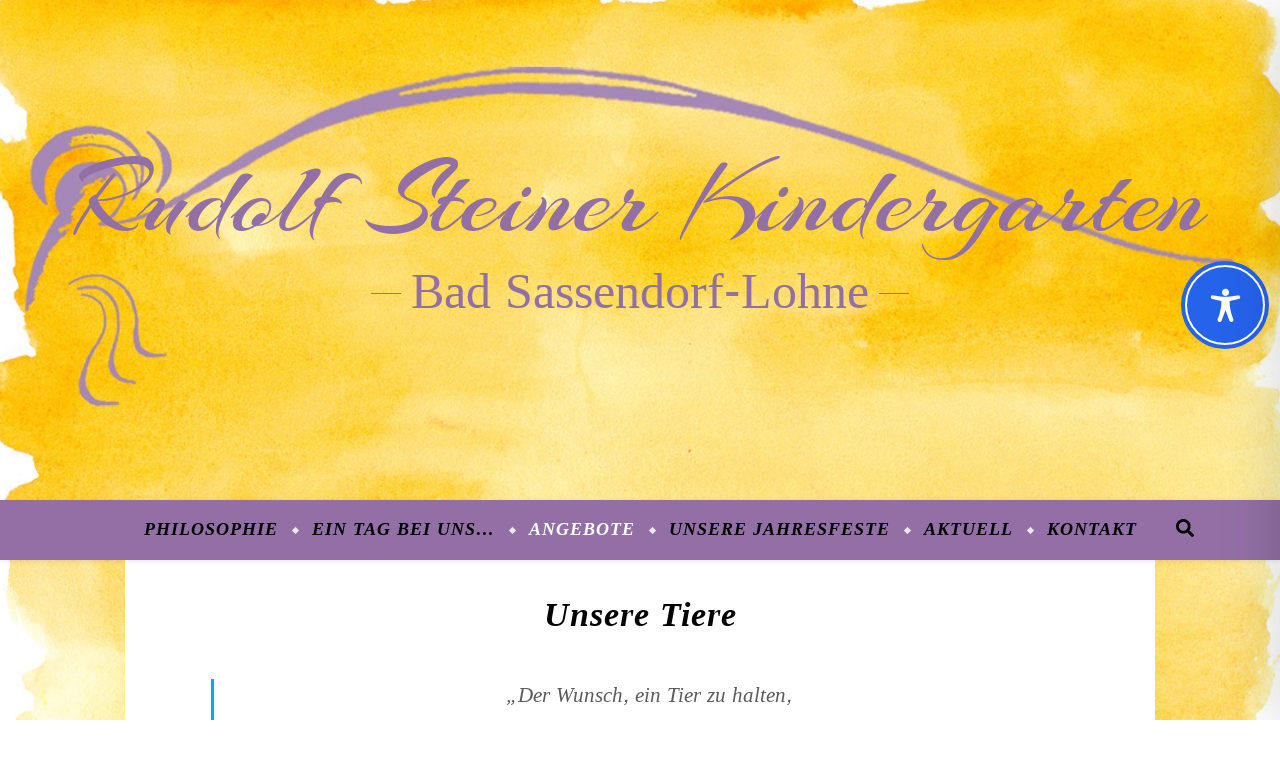

--- FILE ---
content_type: text/html; charset=UTF-8
request_url: https://www.waldorfkindergarten-lohne.de/angebote/unsere-tiere/
body_size: 62216
content:
<!DOCTYPE html><html lang="de"><head><meta charset="UTF-8"><meta name="viewport" content="width=device-width, initial-scale=1.0, maximum-scale=1.0, user-scalable=no" /><title>Unsere Tiere &#8211; Rudolf Steiner Kindergarten</title><meta name='robots' content='max-image-preview:large' /><link rel="alternate" type="application/rss+xml" title="Rudolf Steiner Kindergarten &raquo; Feed" href="https://www.waldorfkindergarten-lohne.de/feed/" /><link rel="alternate" type="application/rss+xml" title="Rudolf Steiner Kindergarten &raquo; Kommentar-Feed" href="https://www.waldorfkindergarten-lohne.de/comments/feed/" /><link rel='stylesheet' id='wp-block-library-css' href='https://www.waldorfkindergarten-lohne.de/wp-includes/css/dist/block-library/style.min.css' type='text/css' media='all' /><style id='classic-theme-styles-inline-css' type='text/css'>/*! This file is auto-generated */
.wp-block-button__link{color:#fff;background-color:#32373c;border-radius:9999px;box-shadow:none;text-decoration:none;padding:calc(.667em + 2px) calc(1.333em + 2px);font-size:1.125em}.wp-block-file__button{background:#32373c;color:#fff;text-decoration:none}</style><style id='global-styles-inline-css' type='text/css'>:root{--wp--preset--aspect-ratio--square: 1;--wp--preset--aspect-ratio--4-3: 4/3;--wp--preset--aspect-ratio--3-4: 3/4;--wp--preset--aspect-ratio--3-2: 3/2;--wp--preset--aspect-ratio--2-3: 2/3;--wp--preset--aspect-ratio--16-9: 16/9;--wp--preset--aspect-ratio--9-16: 9/16;--wp--preset--color--black: #000000;--wp--preset--color--cyan-bluish-gray: #abb8c3;--wp--preset--color--white: #ffffff;--wp--preset--color--pale-pink: #f78da7;--wp--preset--color--vivid-red: #cf2e2e;--wp--preset--color--luminous-vivid-orange: #ff6900;--wp--preset--color--luminous-vivid-amber: #fcb900;--wp--preset--color--light-green-cyan: #7bdcb5;--wp--preset--color--vivid-green-cyan: #00d084;--wp--preset--color--pale-cyan-blue: #8ed1fc;--wp--preset--color--vivid-cyan-blue: #0693e3;--wp--preset--color--vivid-purple: #9b51e0;--wp--preset--gradient--vivid-cyan-blue-to-vivid-purple: linear-gradient(135deg,rgba(6,147,227,1) 0%,rgb(155,81,224) 100%);--wp--preset--gradient--light-green-cyan-to-vivid-green-cyan: linear-gradient(135deg,rgb(122,220,180) 0%,rgb(0,208,130) 100%);--wp--preset--gradient--luminous-vivid-amber-to-luminous-vivid-orange: linear-gradient(135deg,rgba(252,185,0,1) 0%,rgba(255,105,0,1) 100%);--wp--preset--gradient--luminous-vivid-orange-to-vivid-red: linear-gradient(135deg,rgba(255,105,0,1) 0%,rgb(207,46,46) 100%);--wp--preset--gradient--very-light-gray-to-cyan-bluish-gray: linear-gradient(135deg,rgb(238,238,238) 0%,rgb(169,184,195) 100%);--wp--preset--gradient--cool-to-warm-spectrum: linear-gradient(135deg,rgb(74,234,220) 0%,rgb(151,120,209) 20%,rgb(207,42,186) 40%,rgb(238,44,130) 60%,rgb(251,105,98) 80%,rgb(254,248,76) 100%);--wp--preset--gradient--blush-light-purple: linear-gradient(135deg,rgb(255,206,236) 0%,rgb(152,150,240) 100%);--wp--preset--gradient--blush-bordeaux: linear-gradient(135deg,rgb(254,205,165) 0%,rgb(254,45,45) 50%,rgb(107,0,62) 100%);--wp--preset--gradient--luminous-dusk: linear-gradient(135deg,rgb(255,203,112) 0%,rgb(199,81,192) 50%,rgb(65,88,208) 100%);--wp--preset--gradient--pale-ocean: linear-gradient(135deg,rgb(255,245,203) 0%,rgb(182,227,212) 50%,rgb(51,167,181) 100%);--wp--preset--gradient--electric-grass: linear-gradient(135deg,rgb(202,248,128) 0%,rgb(113,206,126) 100%);--wp--preset--gradient--midnight: linear-gradient(135deg,rgb(2,3,129) 0%,rgb(40,116,252) 100%);--wp--preset--font-size--small: 13px;--wp--preset--font-size--medium: 20px;--wp--preset--font-size--large: 36px;--wp--preset--font-size--x-large: 42px;--wp--preset--spacing--20: 0.44rem;--wp--preset--spacing--30: 0.67rem;--wp--preset--spacing--40: 1rem;--wp--preset--spacing--50: 1.5rem;--wp--preset--spacing--60: 2.25rem;--wp--preset--spacing--70: 3.38rem;--wp--preset--spacing--80: 5.06rem;--wp--preset--shadow--natural: 6px 6px 9px rgba(0, 0, 0, 0.2);--wp--preset--shadow--deep: 12px 12px 50px rgba(0, 0, 0, 0.4);--wp--preset--shadow--sharp: 6px 6px 0px rgba(0, 0, 0, 0.2);--wp--preset--shadow--outlined: 6px 6px 0px -3px rgba(255, 255, 255, 1), 6px 6px rgba(0, 0, 0, 1);--wp--preset--shadow--crisp: 6px 6px 0px rgba(0, 0, 0, 1);}:where(.is-layout-flex){gap: 0.5em;}:where(.is-layout-grid){gap: 0.5em;}body .is-layout-flex{display: flex;}.is-layout-flex{flex-wrap: wrap;align-items: center;}.is-layout-flex > :is(*, div){margin: 0;}body .is-layout-grid{display: grid;}.is-layout-grid > :is(*, div){margin: 0;}:where(.wp-block-columns.is-layout-flex){gap: 2em;}:where(.wp-block-columns.is-layout-grid){gap: 2em;}:where(.wp-block-post-template.is-layout-flex){gap: 1.25em;}:where(.wp-block-post-template.is-layout-grid){gap: 1.25em;}.has-black-color{color: var(--wp--preset--color--black) !important;}.has-cyan-bluish-gray-color{color: var(--wp--preset--color--cyan-bluish-gray) !important;}.has-white-color{color: var(--wp--preset--color--white) !important;}.has-pale-pink-color{color: var(--wp--preset--color--pale-pink) !important;}.has-vivid-red-color{color: var(--wp--preset--color--vivid-red) !important;}.has-luminous-vivid-orange-color{color: var(--wp--preset--color--luminous-vivid-orange) !important;}.has-luminous-vivid-amber-color{color: var(--wp--preset--color--luminous-vivid-amber) !important;}.has-light-green-cyan-color{color: var(--wp--preset--color--light-green-cyan) !important;}.has-vivid-green-cyan-color{color: var(--wp--preset--color--vivid-green-cyan) !important;}.has-pale-cyan-blue-color{color: var(--wp--preset--color--pale-cyan-blue) !important;}.has-vivid-cyan-blue-color{color: var(--wp--preset--color--vivid-cyan-blue) !important;}.has-vivid-purple-color{color: var(--wp--preset--color--vivid-purple) !important;}.has-black-background-color{background-color: var(--wp--preset--color--black) !important;}.has-cyan-bluish-gray-background-color{background-color: var(--wp--preset--color--cyan-bluish-gray) !important;}.has-white-background-color{background-color: var(--wp--preset--color--white) !important;}.has-pale-pink-background-color{background-color: var(--wp--preset--color--pale-pink) !important;}.has-vivid-red-background-color{background-color: var(--wp--preset--color--vivid-red) !important;}.has-luminous-vivid-orange-background-color{background-color: var(--wp--preset--color--luminous-vivid-orange) !important;}.has-luminous-vivid-amber-background-color{background-color: var(--wp--preset--color--luminous-vivid-amber) !important;}.has-light-green-cyan-background-color{background-color: var(--wp--preset--color--light-green-cyan) !important;}.has-vivid-green-cyan-background-color{background-color: var(--wp--preset--color--vivid-green-cyan) !important;}.has-pale-cyan-blue-background-color{background-color: var(--wp--preset--color--pale-cyan-blue) !important;}.has-vivid-cyan-blue-background-color{background-color: var(--wp--preset--color--vivid-cyan-blue) !important;}.has-vivid-purple-background-color{background-color: var(--wp--preset--color--vivid-purple) !important;}.has-black-border-color{border-color: var(--wp--preset--color--black) !important;}.has-cyan-bluish-gray-border-color{border-color: var(--wp--preset--color--cyan-bluish-gray) !important;}.has-white-border-color{border-color: var(--wp--preset--color--white) !important;}.has-pale-pink-border-color{border-color: var(--wp--preset--color--pale-pink) !important;}.has-vivid-red-border-color{border-color: var(--wp--preset--color--vivid-red) !important;}.has-luminous-vivid-orange-border-color{border-color: var(--wp--preset--color--luminous-vivid-orange) !important;}.has-luminous-vivid-amber-border-color{border-color: var(--wp--preset--color--luminous-vivid-amber) !important;}.has-light-green-cyan-border-color{border-color: var(--wp--preset--color--light-green-cyan) !important;}.has-vivid-green-cyan-border-color{border-color: var(--wp--preset--color--vivid-green-cyan) !important;}.has-pale-cyan-blue-border-color{border-color: var(--wp--preset--color--pale-cyan-blue) !important;}.has-vivid-cyan-blue-border-color{border-color: var(--wp--preset--color--vivid-cyan-blue) !important;}.has-vivid-purple-border-color{border-color: var(--wp--preset--color--vivid-purple) !important;}.has-vivid-cyan-blue-to-vivid-purple-gradient-background{background: var(--wp--preset--gradient--vivid-cyan-blue-to-vivid-purple) !important;}.has-light-green-cyan-to-vivid-green-cyan-gradient-background{background: var(--wp--preset--gradient--light-green-cyan-to-vivid-green-cyan) !important;}.has-luminous-vivid-amber-to-luminous-vivid-orange-gradient-background{background: var(--wp--preset--gradient--luminous-vivid-amber-to-luminous-vivid-orange) !important;}.has-luminous-vivid-orange-to-vivid-red-gradient-background{background: var(--wp--preset--gradient--luminous-vivid-orange-to-vivid-red) !important;}.has-very-light-gray-to-cyan-bluish-gray-gradient-background{background: var(--wp--preset--gradient--very-light-gray-to-cyan-bluish-gray) !important;}.has-cool-to-warm-spectrum-gradient-background{background: var(--wp--preset--gradient--cool-to-warm-spectrum) !important;}.has-blush-light-purple-gradient-background{background: var(--wp--preset--gradient--blush-light-purple) !important;}.has-blush-bordeaux-gradient-background{background: var(--wp--preset--gradient--blush-bordeaux) !important;}.has-luminous-dusk-gradient-background{background: var(--wp--preset--gradient--luminous-dusk) !important;}.has-pale-ocean-gradient-background{background: var(--wp--preset--gradient--pale-ocean) !important;}.has-electric-grass-gradient-background{background: var(--wp--preset--gradient--electric-grass) !important;}.has-midnight-gradient-background{background: var(--wp--preset--gradient--midnight) !important;}.has-small-font-size{font-size: var(--wp--preset--font-size--small) !important;}.has-medium-font-size{font-size: var(--wp--preset--font-size--medium) !important;}.has-large-font-size{font-size: var(--wp--preset--font-size--large) !important;}.has-x-large-font-size{font-size: var(--wp--preset--font-size--x-large) !important;}
:where(.wp-block-post-template.is-layout-flex){gap: 1.25em;}:where(.wp-block-post-template.is-layout-grid){gap: 1.25em;}
:where(.wp-block-columns.is-layout-flex){gap: 2em;}:where(.wp-block-columns.is-layout-grid){gap: 2em;}
:root :where(.wp-block-pullquote){font-size: 1.5em;line-height: 1.6;}</style><link rel='stylesheet' id='accessibility-onetap-css' href='https://www.waldorfkindergarten-lohne.de/wp-content/plugins/accessibility-onetap/assets/css/accessibility-onetap-front-end.min.css' type='text/css' media='all' /><style id='accessibility-onetap-inline-css' type='text/css'>.onetap-container-toggle .onetap-toggle svg,
		nav.onetap-accessibility.onetap-plugin-onetap .onetap-container .onetap-accessibility-settings header.onetap-header-top .onetap-site-container .onetap-site-info .onetap-image svg,
		nav.onetap-accessibility.onetap-plugin-onetap .onetap-container .onetap-accessibility-settings .onetap-features-container .onetap-features .onetap-box-feature.onetap-active .onetap-icon .onetap-icon-animation svg,
		nav.onetap-accessibility.onetap-plugin-onetap .onetap-container .onetap-accessibility-settings .onetap-features-container .onetap-features .onetap-box-feature.onetap-lv1 .onetap-icon .onetap-icon-animation svg, nav.onetap-accessibility.onetap-plugin-onetap .onetap-container .onetap-accessibility-settings .onetap-features-container .onetap-features .onetap-box-feature.onetap-lv2 .onetap-icon .onetap-icon-animation svg, nav.onetap-accessibility.onetap-plugin-onetap .onetap-container .onetap-accessibility-settings .onetap-features-container .onetap-features .onetap-box-feature.onetap-lv3 .onetap-icon .onetap-icon-animation svg {
			fill: #2563eb !important;
		}
		nav.onetap-accessibility.onetap-plugin-onetap .onetap-container .onetap-accessibility-settings header.onetap-header-top::before,
		nav.onetap-accessibility.onetap-plugin-onetap .onetap-container .onetap-accessibility-settings .onetap-reset-settings span,
		nav.onetap-accessibility.onetap-plugin-onetap .onetap-container .onetap-accessibility-settings .onetap-features-container .onetap-features .onetap-box-feature.onetap-lv1 .onetap-title p.onetap-option-levels span.onetap-level.onetap-level1,
		nav.onetap-accessibility.onetap-plugin-onetap .onetap-container .onetap-accessibility-settings header.onetap-header-top::before, nav.onetap-accessibility.onetap-plugin-onetap .onetap-container .onetap-accessibility-settings .onetap-reset-settings span, nav.onetap-accessibility.onetap-plugin-onetap .onetap-container .onetap-accessibility-settings .onetap-features-container .onetap-features .onetap-box-feature.onetap-lv2 .onetap-title p.onetap-option-levels span.onetap-level.onetap-level1, nav.onetap-accessibility.onetap-plugin-onetap .onetap-container .onetap-accessibility-settings .onetap-features-container .onetap-features .onetap-box-feature.onetap-lv2 .onetap-title p.onetap-option-levels span.onetap-level.onetap-level2,
		nav.onetap-accessibility.onetap-plugin-onetap .onetap-container .onetap-accessibility-settings .onetap-features-container .onetap-features .onetap-box-feature.onetap-lv3 .onetap-title p.onetap-option-levels span.onetap-level.onetap-level1, nav.onetap-accessibility.onetap-plugin-onetap .onetap-container .onetap-accessibility-settings .onetap-features-container .onetap-features .onetap-box-feature.onetap-lv3 .onetap-title p.onetap-option-levels span.onetap-level.onetap-level2, nav.onetap-accessibility.onetap-plugin-onetap .onetap-container .onetap-accessibility-settings .onetap-features-container .onetap-features .onetap-box-feature.onetap-lv3 .onetap-title p.onetap-option-levels span.onetap-level.onetap-level3,
		.onetap-container-toggle .onetap-toggle img {
			background: #2563eb !important;
		}
		.onetap-container-toggle .onetap-toggle img.design-border1 {
			box-shadow: 0 0 0 4px #2563eb;
		}	
		nav.onetap-accessibility.onetap-plugin-onetap .onetap-container .onetap-accessibility-settings .onetap-features-container .onetap-features .onetap-box-feature:hover {
			border-color: #2563eb !important;
			box-shadow: 0 0 0 1px #2563eb !important;
		}
		nav.onetap-accessibility.onetap-plugin-onetap .onetap-container .onetap-accessibility-settings .onetap-features-container .onetap-features .onetap-box-feature:hover .onetap-title h3,
		nav.onetap-accessibility.onetap-plugin-onetap .onetap-container .onetap-accessibility-settings .onetap-features-container .onetap-features .onetap-box-feature.onetap-active .onetap-title h3,
		nav.onetap-accessibility.onetap-plugin-onetap .onetap-container .onetap-accessibility-settings .onetap-features-container .onetap-features .onetap-box-feature.onetap-lv1 .onetap-title h3, nav.onetap-accessibility.onetap-plugin-onetap .onetap-container .onetap-accessibility-settings .onetap-features-container .onetap-features .onetap-box-feature.onetap-lv2 .onetap-title h3, nav.onetap-accessibility.onetap-plugin-onetap .onetap-container .onetap-accessibility-settings .onetap-features-container .onetap-features .onetap-box-feature.onetap-lv3 .onetap-title h3 {
			color: #2563eb !important;
		}
		
			@media only screen and (max-width: 576px) {
				.onetap-container-toggle .onetap-toggle {
					right: 0 !important;
					margin-right: 15px !important;					
					bottom: 0 !important;
					margin-bottom: 15px !important;
				}
				nav.onetap-accessibility.onetap-plugin-onetap {
					right: -580px !important;
				}
				nav.onetap-accessibility.onetap-plugin-onetap.onetap-toggle-open {
					right: 0 !important;
				}			
				nav.onetap-accessibility.onetap-plugin-onetap .onetap-container .onetap-accessibility-settings header.onetap-header-top .onetap-close {
					right: 20px !important;
				}			
			}			
			
			@media only screen and (min-width: 576px) and (max-width: 991.98px) {
				.onetap-container-toggle .onetap-toggle {
					right: 0 !important;
					margin-right: 15px !important;					
					bottom: 0 !important;
					margin-bottom: 15px !important;
				}
				nav.onetap-accessibility.onetap-plugin-onetap {
					right: -580px !important;
				}
				nav.onetap-accessibility.onetap-plugin-onetap.onetap-toggle-open {
					right: 0 !important;
				}			
				nav.onetap-accessibility.onetap-plugin-onetap .onetap-container .onetap-accessibility-settings header.onetap-header-top .onetap-close {
					right: 20px !important;
				}			
			}			
			
			@media only screen and (min-width: 992px) {
				.onetap-container-toggle .onetap-toggle {
					right: 0 !important;
					margin-right: 15px !important;
					bottom: 50% !important;
					margin-bottom: 15px !important;
				}
				nav.onetap-accessibility.onetap-plugin-onetap {
					right: -580px !important;
				}
				nav.onetap-accessibility.onetap-plugin-onetap.onetap-toggle-open {
					right: 0 !important;
				}
				nav.onetap-accessibility.onetap-plugin-onetap .onetap-container .onetap-accessibility-settings header.onetap-header-top .onetap-close {
					right: 20px !important;
				}			
			}</style><link rel='stylesheet' id='accessibility-onetap-eicons-css' href='https://www.waldorfkindergarten-lohne.de/wp-content/plugins/accessibility-onetap/assets/fonts/eicons/css/elementor-icons.min.css' type='text/css' media='all' /><link rel='stylesheet' id='bard-style-css' href='https://www.waldorfkindergarten-lohne.de/wp-content/cache/autoptimize/autoptimize_single_354c15db3da1c83732a5be8992172405.php' type='text/css' media='all' /><link rel='stylesheet' id='bard-responsive-css' href='https://www.waldorfkindergarten-lohne.de/wp-content/cache/autoptimize/autoptimize_single_c68d2945bc721c50224692fd48fb9bb2.php' type='text/css' media='all' /><link rel='stylesheet' id='fontello-css' href='https://www.waldorfkindergarten-lohne.de/wp-content/cache/autoptimize/autoptimize_single_2e70b10a247fa89cf53186dffd868f59.php' type='text/css' media='all' /><link rel='stylesheet' id='slick-css' href='https://www.waldorfkindergarten-lohne.de/wp-content/cache/autoptimize/autoptimize_single_47259f3148f6fac9b7f4cb753dcf65ca.php' type='text/css' media='all' /><link rel='stylesheet' id='scrollbar-css' href='https://www.waldorfkindergarten-lohne.de/wp-content/cache/autoptimize/autoptimize_single_07ac8b23a4c17759d5105fc7c446ae01.php' type='text/css' media='all' /><link rel='stylesheet' id='bard_enqueue_Arizonia-css' href='https://www.waldorfkindergarten-lohne.de/wp-content/cache/autoptimize/autoptimize_single_6b6b7230f3909f2e91ef3b88397f7764.php?ver=1656529839' type='text/css' media='all' /><link rel='stylesheet' id='bard_enqueue_Chenla-css' href='https://www.waldorfkindergarten-lohne.de/wp-content/cache/autoptimize/autoptimize_single_d50e11eba8c6cc01fc30c5bbe5bded7e.php?ver=1656529839' type='text/css' media='all' /><link rel='stylesheet' id='easymedia_styles-css' href='https://www.waldorfkindergarten-lohne.de/wp-content/cache/autoptimize/autoptimize_single_a993d2e6ebcfade8cc34e27838bec591.php' type='text/css' media='all' /> <script defer type="text/javascript" src="https://www.waldorfkindergarten-lohne.de/wp-includes/js/jquery/jquery.min.js" id="jquery-core-js"></script> <script defer type="text/javascript" src="https://www.waldorfkindergarten-lohne.de/wp-includes/js/jquery/jquery-migrate.min.js" id="jquery-migrate-js"></script> <link rel="https://api.w.org/" href="https://www.waldorfkindergarten-lohne.de/wp-json/" /><link rel="alternate" title="JSON" type="application/json" href="https://www.waldorfkindergarten-lohne.de/wp-json/wp/v2/pages/566" /><link rel="EditURI" type="application/rsd+xml" title="RSD" href="https://www.waldorfkindergarten-lohne.de/xmlrpc.php?rsd" /><meta name="generator" content="WordPress 6.6.4" /><link rel="canonical" href="https://www.waldorfkindergarten-lohne.de/angebote/unsere-tiere/" /><link rel='shortlink' href='https://www.waldorfkindergarten-lohne.de/?p=566' /><link rel="alternate" title="oEmbed (JSON)" type="application/json+oembed" href="https://www.waldorfkindergarten-lohne.de/wp-json/oembed/1.0/embed?url=https%3A%2F%2Fwww.waldorfkindergarten-lohne.de%2Fangebote%2Funsere-tiere%2F" /><link rel="alternate" title="oEmbed (XML)" type="text/xml+oembed" href="https://www.waldorfkindergarten-lohne.de/wp-json/oembed/1.0/embed?url=https%3A%2F%2Fwww.waldorfkindergarten-lohne.de%2Fangebote%2Funsere-tiere%2F&#038;format=xml" /><meta property="og:image" content="https://www.waldorfkindergarten-lohne.de/wp-content/uploads/2019/11/cropped-Header_mit_Logo-2.jpg"/><meta property="og:title" content="Unsere Tiere"/><meta property="og:description" content="&#8222;Der Wunsch, ein Tier zu halten, entspringt einem uralten Grundmotiv &#8211; nämlich der Sehnsucht des Kulturmenschen nach dem verlorenen Paradies.&#8220; Konrad Lorenz Im Herbst 2014 erfüllten wir uns mit der Anschaffung unsere Tiere (3 Quessantschafe und 3 Maran Hühner) einen Herzenswunsch und erschufen uns im Kindergarten auf ca. 800m² Weidefläche unser eigenes, kleines Paradies. Die&hellip;" /><meta property="og:url" content="https://www.waldorfkindergarten-lohne.de/angebote/unsere-tiere/"/><meta property="og:type" content="website"><meta property="og:locale" content="de" /><meta property="og:site_name" content="Rudolf Steiner Kindergarten"/><style id="bard_dynamic_css">body {background-color: #ffffff;}#top-bar,#top-menu .sub-menu {background-color: #ffffff;}#top-bar a {color: #9270a5;}#top-menu .sub-menu,#top-menu .sub-menu a {border-color: rgba(146,112,165, 0.05);}#top-bar a:hover,#top-bar li.current-menu-item > a,#top-bar li.current-menu-ancestor > a,#top-bar .sub-menu li.current-menu-item > a,#top-bar .sub-menu li.current-menu-ancestor > a {color: #dd9933;}.header-logo a,.site-description,.header-socials-icon {color: #9270a5;}.site-description:before,.site-description:after {background: #9270a5;}.header-logo a:hover,.header-socials-icon:hover {color: #9270a5;}.entry-header {background-color: #ffffff;}#main-nav,#main-menu .sub-menu,#main-nav #s {background-color: #9270a5;}#main-nav a,#main-nav .svg-inline--fa,#main-nav #s {color: #000000;}.main-nav-sidebar div span,.mobile-menu-btn span,.btn-tooltip {background-color: #000000;}.btn-tooltip:before {border-top-color: #000000;}#main-nav {box-shadow: 0px 1px 5px rgba(0,0,0, 0.1);}#main-menu .sub-menu,#main-menu .sub-menu a {border-color: rgba(0,0,0, 0.05);}#main-nav #s::-webkit-input-placeholder { /* Chrome/Opera/Safari */color: rgba(0,0,0, 0.7);}#main-nav #s::-moz-placeholder { /* Firefox 19+ */color: rgba(0,0,0, 0.7);}#main-nav #s:-ms-input-placeholder { /* IE 10+ */color: rgba(0,0,0, 0.7);}#main-nav #s:-moz-placeholder { /* Firefox 18- */color: rgba(0,0,0, 0.7);}#main-nav a:hover,#main-nav .svg-inline--fa:hover,#main-nav li.current-menu-item > a,#main-nav li.current-menu-ancestor > a,#main-nav .sub-menu li.current-menu-item > a,#main-nav .sub-menu li.current-menu-ancestor > a {color: #ffffff;}.main-nav-sidebar:hover div span {background-color: #ffffff;}/* Background */.sidebar-alt,.main-content,.featured-slider-area,#featured-links,.page-content select,.page-content input,.page-content textarea,.page-content #featured-links h6 {background-color: #ffffff;}.featured-link .cv-inner {border-color: rgba(255,255,255, 0.4);}.featured-link:hover .cv-inner {border-color: rgba(255,255,255, 0.8);}.bard_promo_box_widget h6 {background-color: #ffffff;}.bard_promo_box_widget .promo-box:after{border-color: #ffffff;}/* Text */.page-content,.page-content select,.page-content input,.page-content textarea,.page-content .bard-widget a,.bard_promo_box_widget h6 {color: #464646;}/* Title */.page-content h1,.page-content h1,.page-content h2,.page-content h3,.page-content h4,.page-content h5,.page-content h6,.page-content .post-title a,.page-content .post-author a,.page-content .author-description h3 a,.page-content .related-posts h5 a,.page-content .blog-pagination .previous-page a,.page-content .blog-pagination .next-page a,blockquote,.page-content .post-share a,.page-content .comment-author,.page-content .read-more a {color: #030303;}.sidebar-alt-close-btn span,.widget_mc4wp_form_widget .widget-title h4:after,.widget_wysija .widget-title h4:after {background-color: #030303;}.page-content .read-more a:hover,.page-content .post-title a:hover {color: rgba(3,3,3, 0.75);}/* Meta */.page-content .post-author,.page-content .post-meta,.page-content .post-meta a,.page-content .related-post-date,.page-content .comment-meta a,.page-content .author-share a,.page-content .post-tags a,.page-content .tagcloud a,.widget_categories li,.widget_archive li,.bard-subscribe-text p,.rpwwt-post-author,.rpwwt-post-categories,.rpwwt-post-date,.rpwwt-post-comments-number,.single-navigation span,.comment-notes {color: #a1a1a1;}.page-content input::-webkit-input-placeholder { /* Chrome/Opera/Safari */color: #a1a1a1;}.page-content input::-moz-placeholder { /* Firefox 19+ */color: #a1a1a1;}.page-content input:-ms-input-placeholder { /* IE 10+ */color: #a1a1a1;}.page-content input:-moz-placeholder { /* Firefox 18- */color: #a1a1a1;}/* Accent */.page-content a,.post-categories,#page-wrap .bard-widget.widget_text a,#page-wrap .bard-widget.bard_author_widget a,.scrolltop,.required {color: #00a9ff;}/* Disable TMP.page-content .elementor a,.page-content .elementor a:hover {color: inherit;}*/.page-content .widget-title h4 {border-top-color: #00a9ff; }.ps-container > .ps-scrollbar-y-rail > .ps-scrollbar-y,.read-more a:after {background: #00a9ff;}.page-content a:hover,.scrolltop:hover {color: rgba(0,169,255, 0.8);}blockquote {border-color: #00a9ff;}.slide-caption {color: #ffffff;background: #00a9ff;}.page-content .wprm-rating-star svg polygon {stroke: #00a9ff;}.page-content .wprm-rating-star-full svg polygon,.page-content .wprm-comment-rating svg path,.page-content .comment-form-wprm-rating svg path{fill: #00a9ff;}/* Selection */::-moz-selection {color: #ffffff;background: #9270a5;}::selection {color: #ffffff;background: #9270a5;}/* Border */.page-content .post-footer,.blog-list-style,.page-content .author-description,.page-content .single-navigation,.page-content .related-posts,.page-content .entry-comments,.widget-title h4,.page-content .bard-widget li,.page-content #wp-calendar,.page-content #wp-calendar caption,.page-content #wp-calendar tbody td,.page-content .widget_nav_menu li a,.page-content .widget_pages li a,.page-content .tagcloud a,.page-content select,.page-content input,.page-content textarea,.post-tags a,.gallery-caption,.wp-caption-text,table tr,table th,table td,pre,.page-content .wprm-recipe-instruction,.page-content .social-icons a {border-color: #e8e8e8;}.page-content .wprm-recipe {box-shadow: 0 0 3px 1px #e8e8e8;}hr,.border-divider,#main-menu > li:after {background-color: #e8e8e8;}.sticky,.bard-widget.widget_mc4wp_form_widget,.bard-widget.widget_wysija,.wprm-recipe-details-container,.wprm-recipe-notes-container p {background-color: #f6f6f6;}/* Buttons */.widget_search .svg-fa-wrap,.widget_search #searchsubmit,.page-content input.submit,.page-content .blog-pagination.numeric a,.page-content .blog-pagination.load-more a,.page-content .post-password-form input[type="submit"],.page-content .wpcf7 [type="submit"],.page-content .wprm-recipe-print,.page-content .wprm-jump-to-recipe-shortcode,.page-content .wprm-print-recipe-shortcode {color: #ffffff;background-color: #333333;}.page-content input.submit:hover,.page-content .blog-pagination.numeric a:hover,.page-content .blog-pagination.numeric span,.page-content .blog-pagination.load-more a:hover,.page-content .widget_mc4wp_form_widget input[type="submit"],.page-content .widget_wysija input[type="submit"],.page-content .post-password-form input[type="submit"]:hover,.page-content .wpcf7 [type="submit"]:hover,.page-content .wprm-recipe-print:hover,.page-content .wprm-jump-to-recipe-shortcode:hover,.page-content .wprm-print-recipe-shortcode:hover {color: #ffffff;background-color: #00a9ff;}/* Image Overlay */.image-overlay,#infscr-loading,.page-content h4.image-overlay,.image-overlay a,.page-content .image-overlay a,#featured-slider .slider-dots,.header-slider-dots {color: #ffffff;}.header-slider-dots .slick-active,.entry-header-slider .slick-arrow,.post-slider .slick-arrow,#featured-slider .slick-arrow,.slider-title:after {background: #ffffff;}.image-overlay,#infscr-loading,.page-content h4.image-overlay {background-color: rgba(73,73,73, 0.3);}/* Background */#page-footer,#page-footer select,#page-footer input,#page-footer textarea {background-color: #ffffff;}.footer-socials,.footer-widgets,.instagram-title h4 {background-color: #ffffff;}/* Text */#page-footer,#page-footer a,#page-footer select,#page-footer input,#page-footer textarea {color: #222222;}/* Title */#page-footer h1,#page-footer h2,#page-footer h3,#page-footer h4,#page-footer h5,#page-footer h6,#page-footer .footer-socials a {color: #111111;}/* Accent */#page-footer a:hover,#page-footer .copyright-info a:hover,#page-footer .footer-menu-container a:hover {color: #00a9ff;}/* Border */#page-footer a,.alt-widget-title,#page-footer .bard-widget li,#page-footer #wp-calendar,#page-footer #wp-calendar caption,#page-footer #wp-calendar th,#page-footer #wp-calendar td,#page-footer .widget_nav_menu li a,#page-footer .social-icons a,#page-footer select,#page-footer input,#page-footer textarea,.footer-widgets {border-color: #e8e8e8;}#page-footer hr {background-color: #e8e8e8;}/* Copyright */.footer-copyright {background-color: #f6f6f6;}.copyright-info,#page-footer .copyright-info a,.footer-menu-container,#page-footer .footer-menu-container a {color: #a1a1a1;}.bard-preloader-wrap {background-color: #ffffff;}@media screen and ( max-width: 768px ) {#featured-links {display: none;}}@media screen and ( max-width: 640px ) {.related-posts {display: none;}}.header-logo a {font-family: 'Arizonia';font-size: 111px;line-height: 160px;letter-spacing: 0px;font-weight: 400;}.header-logo .site-description {font-size: 50px;}#top-menu li a {font-family: 'Chenla';font-size: 15px;line-height: 50px;letter-spacing: 1px;font-weight: 600;}.top-bar-socials a {font-size: 15px;line-height: 50px;}#top-bar .mobile-menu-btn {line-height: 50px;}#top-menu .sub-menu > li > a {font-size: 14px;line-height: 3.7;letter-spacing: 0.8px;}@media screen and ( max-width: 979px ) {.top-bar-socials {float: none !important;}.top-bar-socials a {line-height: 40px !important;}}#main-menu li a {font-family: 'Chenla';font-size: 18px;line-height: 60px;letter-spacing: 1px;font-weight: 600;}#mobile-menu li {font-family: 'Chenla';font-size: 18px;line-height: 3.6;letter-spacing: 1px;font-weight: 600;}.main-nav-search,.main-nav-socials-trigger {line-height: 60px;font-size: 18px;}#main-nav #s {font-size: 18px;line-height: 61px;}#main-menu li.menu-item-has-children>a:after {font-size: 18px;}#main-nav {min-height:60px;}.main-nav-sidebar,.random-post-btn {height:60px;}#main-menu .sub-menu > li > a,#mobile-menu .sub-menu > li {font-size: 16px;line-height: 3.5;letter-spacing: 1px;}.mobile-menu-btn {font-size: 20px;line-height: 60px;}.main-nav-socials a {font-size: 16px;line-height: 60px;}.random-post-btn {font-size: 20px;line-height: 60px;}#top-menu li a,#main-menu li a,#mobile-menu li {font-style: italic;}#top-menu li a,#main-menu li a,#mobile-menu li {text-transform: uppercase;}.main-nav-sidebar div span {width: 20px;margin-bottom: 4px;}#wp-calendar thead th,#wp-calendar caption,h1,h2,h3,h4,h5,h6,#reply-title,#reply-title a,.comments-area #submit,.blog-pagination {font-family: 'Chenla';}/* font size 34px */h1 {font-size: 46px;}/* font size 30px */h2 {font-size: 42px;}/* font size 26px */h3 {font-size: 38px;}/* font size 22px */h4 {font-size: 34px;}/* font size 18px */h5,.page-content .wprm-recipe-name,.page-content .wprm-recipe-header {font-size: 30px;}/* font size 14px */h6 {font-size: 25px;}/* font size 31px */.slider-title {font-size: 43px;line-height: 46px;letter-spacing: 1.9px;}/* font size 14px */.category-description h3,.author-description h3,.related-posts h3,#reply-title,#reply-title a,.comment-title h2,.comment-title,.bard_author_widget h3,.alt-widget-title h4 {font-size: 25px;}/* font size 13px */.single-navigation > div h5,.comment-author {font-size: 22px;}/* font size 12px */.widget-title h4 {font-size: 21px;}.post-title,.page-title,.woocommerce div.product .product_title,.woocommerce ul.products li.product .woocommerce-loop-category__title,.woocommerce ul.products li.product .woocommerce-loop-product__title,.woocommerce ul.products li.product h3 {line-height: 31px;}.blog-classic-style .post-title,.single .post-title,.page-title {font-size: 34px;}@media screen and ( max-width: 640px ) {.blog-classic-style .post-title {font-size: 28px;}}.blog-list-style .post-title,.blog-grid-style .post-title {font-size: 28px;}/* letter spacing 1px */.blog-list-style .post-title,.blog-grid-style .post-title.single-navigation > div h5,.alt-widget-title h4 {letter-spacing: 1.5px;}/* letter spacing 0.5px */.post-title,.page-title,.widget-title h4,.category-description h3,.author-description h3,.related-posts h3,#reply-title,#reply-title a,.comment-title h2,.comment-title,.bard_author_widget h3,.comment-author {letter-spacing: 1px;}/* font weight */h1,h2,h3,h4,h5,h6,#reply-title {font-weight: 600;}.slider-title,.post-title,.page-title,.woocommerce div.product .product_title,.woocommerce ul.products li.product .woocommerce-loop-category__title,.woocommerce ul.products li.product .woocommerce-loop-product__title,.woocommerce ul.products li.product h3 {font-style: italic;}.slider-title,.post-title,.page-title,.woocommerce div.product .product_title,.woocommerce ul.products li.product .woocommerce-loop-category__title,.woocommerce ul.products li.product .woocommerce-loop-product__title,.woocommerce ul.products li.product h3 {text-transform: none;}body,.header-logo .site-description,#featured-links h6,.bard_promo_box_widget h6,.instagram-title h4,input,textarea,select,.bard-subscribe-text h4,.widget_wysija_cont .updated,.widget_wysija_cont .error,.widget_wysija_cont .xdetailed-errors,#infscr-loading {font-family: 'Chenla';}body {font-size: 20px;line-height: 25px;font-weight: 400;}/* letter spacing 0 */body,.widget_recent_comments li,.widget_meta li,.widget_recent_comments li,.widget_pages > ul > li,.widget_archive li,.widget_categories > ul > li,.widget_recent_entries ul li,.widget_nav_menu li,.related-post-date,.post-media .image-overlay a,.rpwwt-post-title {letter-spacing: 0px;}/* letter spacing 0.5 + */.post-media .image-overlay span {letter-spacing: 0.5px;}/* letter spacing 1 + */#main-nav #searchform input,.instagram-title h4,.bard-subscribe-text h4,.page-404 p,#wp-calendar caption,.related-posts h5 a {letter-spacing: 1px;}/* letter spacing 1.5 + */#featured-links h6,.bard_promo_box_widget h6,.comments-area #submit,.page-content .blog-pagination.default .previous-page a,.page-content .blog-pagination.default .next-page a {letter-spacing: 1.5px;}/* letter spacing 2 + */.tagcloud a,.widget_mc4wp_form_widget input[type='submit'],.widget_wysija input[type='submit'],.slider-read-more a,.read-more a,.blog-pagination a,.blog-pagination span {letter-spacing: 2px;}.post-categories a {letter-spacing: 1.7px;}/* font size 18px */.post-media .image-overlay p,.post-media .image-overlay a {font-size: 22px;}/* font size 16px */blockquote {font-size: 21px;}/* font size 14px */.single .post-footer,.blog-classic-style .post-footer,input,textarea,select,.wp-caption-text,.author-share a,#featured-links h6,.bard_promo_box_widget h6,#wp-calendar,.instagram-title h4,.footer-socials a,.comment-notes,.widget_search .svg-fa-wrap {font-size: 18px;}/* font size 13px */.slider-categories,.slider-read-more a,.blog-grid-style .post-footer,.post-meta,.read-more a,.blog-pagination a,.blog-pagination span,.rpwwt-post-author,.rpwwt-post-categories,.rpwwt-post-date,.rpwwt-post-comments-number,.footer-socials-icon,.copyright-info,.footer-menu-container,.comment-reply-link {font-size: 17px;}/* font size 12px */.post-categories a,.post-tags a,.widget_recent_entries ul li span,#wp-calendar caption,#wp-calendar tfoot #prev a,#wp-calendar tfoot #next a,.related-posts h5 a,.related-post-date,.page-content .blog-pagination.default .previous-page a,.page-content .blog-pagination.default .next-page a {font-size: 16px;}/* font size 11px */.comment-meta,.tagcloud a,.single-navigation span,.comments-area #submit {font-size: 15px !important;}.boxed-wrapper {max-width: 1030px;}.sidebar-alt {max-width: 340px;left: -340px; padding: 85px 35px 0px;}.sidebar-left,.sidebar-right {width: 302px;}[data-layout*="rsidebar"] .main-container,[data-layout*="lsidebar"] .main-container {float: left;width: calc(100% - 302px);width: -webkit-calc(100% - 302px);}[data-layout*="lrsidebar"] .main-container {width: calc(100% - 604px);width: -webkit-calc(100% - 604px);}[data-layout*="fullwidth"] .main-container {width: 100%;}#top-bar > div,#main-nav > div,#featured-links,.main-content,.page-footer-inner,.featured-slider-area.boxed-wrapper {padding-left: 86px;padding-right: 86px;}.bard-instagram-widget #sb_instagram {max-width: none !important;}.bard-instagram-widget #sbi_images {display: -webkit-box;display: -ms-flexbox;display: flex;}.bard-instagram-widget #sbi_images .sbi_photo {height: auto !important;}.bard-instagram-widget #sbi_images .sbi_photo img {display: block !important;}.bard-widget #sbi_images .sbi_photo {height: auto !important;}.bard-widget #sbi_images .sbi_photo img {display: block !important;}#top-menu {float: left;}.top-bar-socials {float: right;}@media screen and ( max-width: 979px ) {.top-bar-socials {float: none !important;}.top-bar-socials a {line-height: 40px !important;}}.entry-header:not(.html-image) {height: 500px;background-size: cover;}.entry-header-slider div {height: 500px;}.entry-header {background-position: center center;}.entry-header {background-color: transparent !important;}.header-logo {padding-top: 120px;}.logo-img {max-width: 500px;}@media screen and (max-width: 880px) {.logo-img { max-width: 300px;}}#main-nav {text-align: center;}.main-nav-icons.main-nav-socials-mobile {left: 86px;}.main-nav-socials-trigger {position: absolute;top: 0px;left: 86px;}.main-nav-buttons + .main-nav-socials-trigger {left: 126px;}.main-nav-buttons {position: absolute;top: 0px;left: 86px;z-index: 1;}.main-nav-icons {position: absolute;top: 0px;right: 86px;z-index: 2;}#featured-slider.boxed-wrapper {max-width: 1160px;}.slider-item-bg {height: 540px;}#featured-links .featured-link {margin-right: 25px;}#featured-links .featured-link:last-of-type {margin-right: 0;}#featured-links .featured-link {width: calc( (100% - 50px) / 3 - 1px);width: -webkit-calc( (100% - 50px) / 3 - 1px);}.featured-link:nth-child(4) .cv-inner {display: none;}.featured-link:nth-child(5) .cv-inner {display: none;}.blog-grid > li,.main-container .featured-slider-area {margin-bottom: 35px;}@media screen and ( min-width: 979px ) {[data-layout*="col2"] .blog-classic-style:nth-last-of-type(-n+1),[data-layout*="list"] .blog-list-style:nth-last-of-type(-n+1) {margin-bottom: 0;}[data-layout*="col2"] .blog-grid-style:nth-last-of-type(-n+2) { margin-bottom: 0;}[data-layout*="col3"] .blog-grid-style:nth-last-of-type(-n+3) { margin-bottom: 0;}[data-layout*="col4"] .blog-grid-style:nth-last-of-type(-n+4) { margin-bottom: 0;}}@media screen and ( min-width: 979px ) {[data-layout*="col2"] .blog-classic-style:nth-last-of-type(-n+1),[data-layout*="list"] .blog-list-style:nth-last-of-type(-n+1) {margin-bottom: 0;}[data-layout*="col2"] .blog-grid-style:nth-last-of-type(-n+2) { margin-bottom: 0;}[data-layout*="col3"] .blog-grid-style:nth-last-of-type(-n+3) { margin-bottom: 0;}[data-layout*="col4"] .blog-grid-style:nth-last-of-type(-n+4) { margin-bottom: 0;}}@media screen and ( max-width: 640px ) {.blog-grid > li:nth-last-of-type(-n+1) {margin-bottom: 0;}}.blog-grid-style {display: inline-block;vertical-align: top;margin-right: 32px;}[data-layout*="col2"] .blog-grid-style {width: calc((100% - 32px ) / 2 - 1px);width: -webkit-calc((100% - 32px ) / 2 - 1px);}[data-layout*="col3"] .blog-grid-style {width: calc((100% - 2 * 32px ) / 3 - 2px);width: -webkit-calc((100% - 2 * 32px ) / 3 - 2px);}[data-layout*="col4"] .blog-grid-style {width: calc((100% - 3 * 32px ) / 4 - 1px);width: -webkit-calc((100% - 3 * 32px ) / 4 - 1px);}[data-layout*="rsidebar"] .sidebar-right {padding-left: 32px;}[data-layout*="lsidebar"] .sidebar-left {padding-right: 32px;}[data-layout*="lrsidebar"] .sidebar-right {padding-left: 32px;}[data-layout*="lrsidebar"] .sidebar-left {padding-right: 32px;}@media screen and ( min-width: 1050px ) {[data-layout*="col4"] .blog-grid-style:nth-of-type(4n+4) {margin-right: 0;}}@media screen and ( max-width: 1050px ) and ( min-width: 979px ) {[data-layout*="col4"] .blog-grid-style:nth-of-type(3n+3) {margin-right: 0;}}@media screen and ( min-width: 979px ) {[data-layout*="col2"] .blog-grid-style:nth-of-type(2n+2),[data-layout*="col3"] .blog-grid-style:nth-of-type(3n+3) {margin-right: 0;}}@media screen and ( max-width: 979px ) {[data-layout*="col2"] .blog-grid-style:nth-of-type(2n),[data-layout*="col3"] .blog-grid-style:nth-of-type(2n),[data-layout*="col4"] .blog-grid-style:nth-of-type(2n) {margin-right: 0;}}.blog-grid .post-header,.blog-list-style .read-more,.blog-list-style .post-share {text-align: center;}p.has-drop-cap:not(:focus)::first-letter {float: left;margin: 6px 9px 0 -1px;font-family: 'Chenla';font-weight: normal;font-style: normal;font-size: 81px;line-height: 65px;text-align: center;text-transform: uppercase;color: #030303;}@-moz-document url-prefix() {p.has-drop-cap:not(:focus)::first-letter {margin-top: 10px !important;}}.page [data-dropcaps*='yes'] .post-content > p:first-of-type:first-letter {float: left;margin: 0px 12px 0 0;font-family: 'Chenla';font-style: normal;font-size: 80px;line-height: 65px;text-align: center;text-transform: uppercase;color: #030303;}@-moz-document url-prefix() {.page [data-dropcaps*='yes'] .post-content > p:first-of-type:first-letter {margin-top: 10px !important;}}.cssload-fond{position:relative;margin:auto}.cssload-container-general{animation:cssload-animball_two 1.15s infinite;-o-animation:cssload-animball_two 1.15s infinite;-ms-animation:cssload-animball_two 1.15s infinite;-webkit-animation:cssload-animball_two 1.15s infinite;-moz-animation:cssload-animball_two 1.15s infinite;width:43px;height:43px}.cssload-internal{width:43px;height:43px;position:absolute}.cssload-ballcolor{width:19px;height:19px;border-radius:50%}.cssload-ball_1,.cssload-ball_2,.cssload-ball_3,.cssload-ball_4{position:absolute;animation:cssload-animball_one 1.15s infinite ease;-o-animation:cssload-animball_one 1.15s infinite ease;-ms-animation:cssload-animball_one 1.15s infinite ease;-webkit-animation:cssload-animball_one 1.15s infinite ease;-moz-animation:cssload-animball_one 1.15s infinite ease}.cssload-ball_1{background-color:#9270a5;top:0;left:0}.cssload-ball_2{background-color:#9270a5;top:0;left:23px}.cssload-ball_3{background-color:#9270a5;top:23px;left:0}.cssload-ball_4{background-color:#9270a5;top:23px;left:23px}@keyframes cssload-animball_one{0%{position:absolute}50%{top:12px;left:12px;position:absolute;opacity:.5}100%{position:absolute}}@-o-keyframes cssload-animball_one{0%{position:absolute}50%{top:12px;left:12px;position:absolute;opacity:.5}100%{position:absolute}}@-ms-keyframes cssload-animball_one{0%{position:absolute}50%{top:12px;left:12px;position:absolute;opacity:.5}100%{position:absolute}}@-webkit-keyframes cssload-animball_one{0%{position:absolute}50%{top:12px;left:12px;position:absolute;opacity:.5}100%{position:absolute}}@-moz-keyframes cssload-animball_one{0%{position:absolute}50%{top:12px;left:12px;position:absolute;opacity:.5}100%{position:absolute}}@keyframes cssload-animball_two{0%{transform:rotate(0deg) scale(1)}50%{transform:rotate(360deg) scale(1.3)}100%{transform:rotate(720deg) scale(1)}}@-o-keyframes cssload-animball_two{0%{-o-transform:rotate(0deg) scale(1)}50%{-o-transform:rotate(360deg) scale(1.3)}100%{-o-transform:rotate(720deg) scale(1)}}@-ms-keyframes cssload-animball_two{0%{-ms-transform:rotate(0deg) scale(1)}50%{-ms-transform:rotate(360deg) scale(1.3)}100%{-ms-transform:rotate(720deg) scale(1)}}@-webkit-keyframes cssload-animball_two{0%{-webkit-transform:rotate(0deg) scale(1)}50%{-webkit-transform:rotate(360deg) scale(1.3)}100%{-webkit-transform:rotate(720deg) scale(1)}}@-moz-keyframes cssload-animball_two{0%{-moz-transform:rotate(0deg) scale(1)}50%{-moz-transform:rotate(360deg) scale(1.3)}100%{-moz-transform:rotate(720deg) scale(1)}}</style><style id="bard_predefined_custom_css"></style><link rel="stylesheet" type="text/css" media="screen,projection" href="https://www.waldorfkindergarten-lohne.de/wp-content/cache/autoptimize/autoptimize_single_9dc9793c0485829015181744e51da046.php" />  <script defer src="[data-uri]"></script> <!--[if lt IE 9]> <script src="https://www.waldorfkindergarten-lohne.de/wp-content/plugins/easy-media-gallery/includes/js/func/html5.js" type="text/javascript"></script> <![endif]--> <style type="text/css" id="custom-background-css">body.custom-background { background-image: url("https://www.waldorfkindergarten-lohne.de/wp-content/uploads/2019/04/Hintergrund.jpg"); background-position: center center; background-size: cover; background-repeat: no-repeat; background-attachment: fixed; }</style><link rel="icon" href="https://www.waldorfkindergarten-lohne.de/wp-content/uploads/2019/04/cropped-Favicon-32x32.jpg" sizes="32x32" /><link rel="icon" href="https://www.waldorfkindergarten-lohne.de/wp-content/uploads/2019/04/cropped-Favicon-192x192.jpg" sizes="192x192" /><link rel="apple-touch-icon" href="https://www.waldorfkindergarten-lohne.de/wp-content/uploads/2019/04/cropped-Favicon-180x180.jpg" /><meta name="msapplication-TileImage" content="https://www.waldorfkindergarten-lohne.de/wp-content/uploads/2019/04/cropped-Favicon-270x270.jpg" /></head><body data-rsssl=1 class="page-template-default page page-id-566 page-child parent-pageid-528 custom-background wp-embed-responsive onetap-root onetap-accessibility-plugin onetap-body-class onetap-custom-class onetap-classes onetap_hide_dyslexic_font onetap_hide_text_magnifier onetap_hide_contrast onetap_hide_saturnation onetap_hide_keyboard_navigation onetap_hide_highlight_titles onetap_hide_read_page onetap_hide_mute_sounds">
<div class="bard-preloader-wrap"><div align="center" class="cssload-fond"><div class="cssload-container-general"><div class="cssload-internal"><div class="cssload-ballcolor cssload-ball_1"></div></div><div class="cssload-internal"><div class="cssload-ballcolor cssload-ball_2"></div></div><div class="cssload-internal"><div class="cssload-ballcolor cssload-ball_3"></div></div><div class="cssload-internal"><div class="cssload-ballcolor cssload-ball_4"></div></div></div></div></div><div id="page-wrap"><div id="page-header" ><div class="entry-header background-image" data-bg-type="image" data-image="https://www.waldorfkindergarten-lohne.de/wp-content/uploads/2019/11/cropped-Header_mit_Logo-2.jpg" data-video-mp4="" data-video-webm=""><div class="cvr-container"><div class="cvr-outer"><div class="cvr-inner"><div class="header-logo"> <a href="https://www.waldorfkindergarten-lohne.de/" class="site-title">Rudolf Steiner Kindergarten</a><p class="site-description">Bad Sassendorf-Lohne</p></div></div></div></div></div><div id="main-nav" class="clear-fix" data-fixed="1"><div ><div class="main-nav-buttons"></div><div class="main-nav-icons"><div class="main-nav-search"> <span class="btn-tooltip">Search</span> <i class="fa fa-search"></i> <i class="fa fa-times"></i><form role="search" method="get" id="searchform" class="clear-fix" action="https://www.waldorfkindergarten-lohne.de/"><input type="search" name="s" id="s" placeholder="Search..." data-placeholder="Type &amp; hit Enter..." value="" /><span class="svg-fa-wrap"><i class="fa fa-search"></i></span><input type="submit" id="searchsubmit" value="st" /></form></div></div><nav class="main-menu-container"><ul id="main-menu" class=""><li id="menu-item-497" class="menu-item menu-item-type-post_type menu-item-object-page menu-item-home menu-item-has-children menu-item-497"><a href="https://www.waldorfkindergarten-lohne.de/">Philosophie</a><ul class="sub-menu"><li id="menu-item-543" class="menu-item menu-item-type-post_type menu-item-object-page menu-item-543"><a href="https://www.waldorfkindergarten-lohne.de/unser-leitbild/">Unser Leitbild</a></li><li id="menu-item-645" class="menu-item menu-item-type-post_type menu-item-object-page menu-item-645"><a href="https://www.waldorfkindergarten-lohne.de/elternmitwirkung/">Elternmitwirkung</a></li></ul></li><li id="menu-item-778" class="menu-item menu-item-type-custom menu-item-object-custom menu-item-has-children menu-item-778"><a href="https://www.waldorfkindergarten-lohne.de/ein-tag-bei-uns-2/">Ein Tag bei uns&#8230;</a><ul class="sub-menu"><li id="menu-item-563" class="menu-item menu-item-type-post_type menu-item-object-page menu-item-563"><a href="https://www.waldorfkindergarten-lohne.de/ein-tag-bei-uns-2/">…in der Sternengruppe</a></li><li id="menu-item-496" class="menu-item menu-item-type-post_type menu-item-object-page menu-item-496"><a href="https://www.waldorfkindergarten-lohne.de/ein-tag-bei-uns/">&#8230;in der Sonnengruppe</a></li></ul></li><li id="menu-item-536" class="menu-item menu-item-type-post_type menu-item-object-page current-page-ancestor current-menu-ancestor current-menu-parent current-page-parent current_page_parent current_page_ancestor menu-item-has-children menu-item-536"><a href="https://www.waldorfkindergarten-lohne.de/angebote/">Angebote</a><ul class="sub-menu"><li id="menu-item-658" class="menu-item menu-item-type-post_type menu-item-object-page menu-item-658"><a href="https://www.waldorfkindergarten-lohne.de/bienenwachskneten/">Bienenwachskneten</a></li><li id="menu-item-565" class="menu-item menu-item-type-post_type menu-item-object-page menu-item-565"><a href="https://www.waldorfkindergarten-lohne.de/angebote/eurythmie/">Eurythmie</a></li><li id="menu-item-651" class="menu-item menu-item-type-post_type menu-item-object-page menu-item-651"><a href="https://www.waldorfkindergarten-lohne.de/das-aquarellmalen/">Aquarellmalen</a></li><li id="menu-item-568" class="menu-item menu-item-type-post_type menu-item-object-page current-menu-item page_item page-item-566 current_page_item menu-item-568"><a href="https://www.waldorfkindergarten-lohne.de/angebote/unsere-tiere/" aria-current="page">Unsere Tiere</a></li></ul></li><li id="menu-item-493" class="menu-item menu-item-type-post_type menu-item-object-page menu-item-493"><a href="https://www.waldorfkindergarten-lohne.de/unsere-jahreszeitenfeste/">Unsere Jahresfeste</a></li><li id="menu-item-495" class="menu-item menu-item-type-post_type menu-item-object-page menu-item-has-children menu-item-495"><a href="https://www.waldorfkindergarten-lohne.de/aktuell/">Aktuell</a><ul class="sub-menu"><li id="menu-item-494" class="menu-item menu-item-type-post_type menu-item-object-page menu-item-494"><a href="https://www.waldorfkindergarten-lohne.de/stellenangebote/">Stellenangebote</a></li></ul></li><li id="menu-item-621" class="menu-item menu-item-type-post_type menu-item-object-page menu-item-621"><a href="https://www.waldorfkindergarten-lohne.de/kontakt/">Kontakt</a></li></ul></nav> <span class="mobile-menu-btn"><div> <i class="fas fa-chevron-down"></i></div> </span></div><nav class="mobile-menu-container"><ul id="mobile-menu" class=""><li class="menu-item menu-item-type-post_type menu-item-object-page menu-item-home menu-item-has-children menu-item-497"><a href="https://www.waldorfkindergarten-lohne.de/">Philosophie</a><ul class="sub-menu"><li class="menu-item menu-item-type-post_type menu-item-object-page menu-item-543"><a href="https://www.waldorfkindergarten-lohne.de/unser-leitbild/">Unser Leitbild</a></li><li class="menu-item menu-item-type-post_type menu-item-object-page menu-item-645"><a href="https://www.waldorfkindergarten-lohne.de/elternmitwirkung/">Elternmitwirkung</a></li></ul></li><li class="menu-item menu-item-type-custom menu-item-object-custom menu-item-has-children menu-item-778"><a href="https://www.waldorfkindergarten-lohne.de/ein-tag-bei-uns-2/">Ein Tag bei uns&#8230;</a><ul class="sub-menu"><li class="menu-item menu-item-type-post_type menu-item-object-page menu-item-563"><a href="https://www.waldorfkindergarten-lohne.de/ein-tag-bei-uns-2/">…in der Sternengruppe</a></li><li class="menu-item menu-item-type-post_type menu-item-object-page menu-item-496"><a href="https://www.waldorfkindergarten-lohne.de/ein-tag-bei-uns/">&#8230;in der Sonnengruppe</a></li></ul></li><li class="menu-item menu-item-type-post_type menu-item-object-page current-page-ancestor current-menu-ancestor current-menu-parent current-page-parent current_page_parent current_page_ancestor menu-item-has-children menu-item-536"><a href="https://www.waldorfkindergarten-lohne.de/angebote/">Angebote</a><ul class="sub-menu"><li class="menu-item menu-item-type-post_type menu-item-object-page menu-item-658"><a href="https://www.waldorfkindergarten-lohne.de/bienenwachskneten/">Bienenwachskneten</a></li><li class="menu-item menu-item-type-post_type menu-item-object-page menu-item-565"><a href="https://www.waldorfkindergarten-lohne.de/angebote/eurythmie/">Eurythmie</a></li><li class="menu-item menu-item-type-post_type menu-item-object-page menu-item-651"><a href="https://www.waldorfkindergarten-lohne.de/das-aquarellmalen/">Aquarellmalen</a></li><li class="menu-item menu-item-type-post_type menu-item-object-page current-menu-item page_item page-item-566 current_page_item menu-item-568"><a href="https://www.waldorfkindergarten-lohne.de/angebote/unsere-tiere/" aria-current="page">Unsere Tiere</a></li></ul></li><li class="menu-item menu-item-type-post_type menu-item-object-page menu-item-493"><a href="https://www.waldorfkindergarten-lohne.de/unsere-jahreszeitenfeste/">Unsere Jahresfeste</a></li><li class="menu-item menu-item-type-post_type menu-item-object-page menu-item-has-children menu-item-495"><a href="https://www.waldorfkindergarten-lohne.de/aktuell/">Aktuell</a><ul class="sub-menu"><li class="menu-item menu-item-type-post_type menu-item-object-page menu-item-494"><a href="https://www.waldorfkindergarten-lohne.de/stellenangebote/">Stellenangebote</a></li></ul></li><li class="menu-item menu-item-type-post_type menu-item-object-page menu-item-621"><a href="https://www.waldorfkindergarten-lohne.de/kontakt/">Kontakt</a></li></ul></nav></div></div><div class="page-content"><div class="main-content clear-fix boxed-wrapper" data-layout="none" data-sidebar-sticky="1" data-sidebar-width="270" data-dropcaps="no"><div class="main-container"><article id="page-566" class="post-566 page type-page status-publish hentry"><header class="post-header"><h1 class="page-title">Unsere Tiere</h1></header><div class="post-content"><blockquote class="wp-block-quote has-text-align-center is-layout-flow wp-block-quote-is-layout-flow"><p>&#8222;Der Wunsch, ein Tier zu halten,<br> entspringt einem uralten Grundmotiv &#8211;<br> nämlich der Sehnsucht des Kulturmenschen<br> nach dem verlorenen Paradies.&#8220;</p><cite> Konrad Lorenz </cite></blockquote><p>Im Herbst 2014 erfüllten wir uns mit der Anschaffung unsere Tiere (3 Quessantschafe und 3 Maran Hühner) einen Herzenswunsch und erschufen uns im Kindergarten auf ca. 800m² Weidefläche unser eigenes, kleines Paradies.</p><figure class="wp-block-image"><img fetchpriority="high" decoding="async" width="1024" height="682" src="https://www.waldorfkindergarten-lohne.de/wp-content/uploads/2019/10/Unsere-Tiere_4-1024x682.jpg" alt="Unsere Tiere im Kindergarten" class="wp-image-582" srcset="https://www.waldorfkindergarten-lohne.de/wp-content/uploads/2019/10/Unsere-Tiere_4-1024x682.jpg 1024w, https://www.waldorfkindergarten-lohne.de/wp-content/uploads/2019/10/Unsere-Tiere_4-300x200.jpg 300w, https://www.waldorfkindergarten-lohne.de/wp-content/uploads/2019/10/Unsere-Tiere_4-768x512.jpg 768w, https://www.waldorfkindergarten-lohne.de/wp-content/uploads/2019/10/Unsere-Tiere_4-1030x686.jpg 1030w, https://www.waldorfkindergarten-lohne.de/wp-content/uploads/2019/10/Unsere-Tiere_4.jpg 1600w" sizes="(max-width: 1024px) 100vw, 1024px" /></figure><p>Die Kinder leben in einer <strong><span style="color:#313131" class="tadv-color">engen, unmittelbaren Beziehung zur Natur</span></strong><span style="color:#313131" class="tadv-color">, </span>sie bringen eine selbstverständliche Begeisterungsfähigkeit und Unvoreingenommenheit mit, sie wollen die Welt entdecken und begreifen, so auch im Zusammenleben mit den Tieren.</p><p>Uns ist es ein Anliegen<span style="color:#313131" class="tadv-color">, </span><strong><span style="color:#313131" class="tadv-color">eng mit dem Jahreslauf</span></strong><span style="color:#313131" class="tadv-color"> </span>verbunden und den Zyklen des Lebens (Geburt, Leben, Tod) zu leben. Das beinhaltet auch unser Zusammenleben und die Versorgung unserer Tiere und wird oft gerade hier sehr deutlich.</p><figure class="wp-block-image size-large"><img decoding="async" width="1024" height="682" src="https://www.waldorfkindergarten-lohne.de/wp-content/uploads/2019/11/IMG-20191007-WA0036-1024x682.jpg" alt="" class="wp-image-751" srcset="https://www.waldorfkindergarten-lohne.de/wp-content/uploads/2019/11/IMG-20191007-WA0036-1024x682.jpg 1024w, https://www.waldorfkindergarten-lohne.de/wp-content/uploads/2019/11/IMG-20191007-WA0036-300x200.jpg 300w, https://www.waldorfkindergarten-lohne.de/wp-content/uploads/2019/11/IMG-20191007-WA0036-768x512.jpg 768w, https://www.waldorfkindergarten-lohne.de/wp-content/uploads/2019/11/IMG-20191007-WA0036-1536x1023.jpg 1536w, https://www.waldorfkindergarten-lohne.de/wp-content/uploads/2019/11/IMG-20191007-WA0036-1030x686.jpg 1030w, https://www.waldorfkindergarten-lohne.de/wp-content/uploads/2019/11/IMG-20191007-WA0036.jpg 1600w" sizes="(max-width: 1024px) 100vw, 1024px" /></figure><p>Die Schafe
und Hühner müssen selbstverständlich jeden Tag im Jahr ver &#8211; und umsorgt
werden:</p><ul class="wp-block-list"><li>Ställe müssen ausgemistet,</li><li>die Tiere gefüttert und getränkt</li><li>Stall und Weide begutachtet</li><li>das Wohlbefinden und die Gesundheit der Tiere in Augenschein genommen werden.</li></ul><p><strong><span style="color:#313131" class="tadv-color">Und dies geschieht im Frühling, Sommer, Herbst und Winter, bei Sonne, Wind, Regen und Schnee.</span></strong></p><p>An den
Wochenenden und innerhalb der Ferienzeiten werden wir hier tatkräftig von allen
Elternhäusern unterstützt.</p><p><strong><span style="color:#313131" class="tadv-color">Die Kinder erleben im Alltäglichen</span></strong> eine artgerechte Tierhaltung, sowie ein respektvolles Verhältnis mit dem Tier und der Wertschätzung gegenüber den Gaben, die wir von den Tieren erhalten.</p><figure class="wp-block-gallery columns-2 is-cropped wp-block-gallery-1 is-layout-flex wp-block-gallery-is-layout-flex"><ul class="blocks-gallery-grid"><li class="blocks-gallery-item"><figure><img decoding="async" width="1024" height="682" src="https://www.waldorfkindergarten-lohne.de/wp-content/uploads/2019/11/IMG-20191007-WA0024-1024x682.jpg" alt="" data-id="750" data-full-url="https://www.waldorfkindergarten-lohne.de/wp-content/uploads/2019/11/IMG-20191007-WA0024.jpg" data-link="https://www.waldorfkindergarten-lohne.de/angebote/unsere-tiere/img-20191007-wa0024/" class="wp-image-750" srcset="https://www.waldorfkindergarten-lohne.de/wp-content/uploads/2019/11/IMG-20191007-WA0024-1024x682.jpg 1024w, https://www.waldorfkindergarten-lohne.de/wp-content/uploads/2019/11/IMG-20191007-WA0024-300x200.jpg 300w, https://www.waldorfkindergarten-lohne.de/wp-content/uploads/2019/11/IMG-20191007-WA0024-768x512.jpg 768w, https://www.waldorfkindergarten-lohne.de/wp-content/uploads/2019/11/IMG-20191007-WA0024-1536x1023.jpg 1536w, https://www.waldorfkindergarten-lohne.de/wp-content/uploads/2019/11/IMG-20191007-WA0024-1030x686.jpg 1030w, https://www.waldorfkindergarten-lohne.de/wp-content/uploads/2019/11/IMG-20191007-WA0024.jpg 1600w" sizes="(max-width: 1024px) 100vw, 1024px" /></figure></li><li class="blocks-gallery-item"><figure><img loading="lazy" decoding="async" width="682" height="1024" src="https://www.waldorfkindergarten-lohne.de/wp-content/uploads/2019/11/IMG-20191007-WA0022-682x1024.jpg" alt="" data-id="749" data-full-url="https://www.waldorfkindergarten-lohne.de/wp-content/uploads/2019/11/IMG-20191007-WA0022.jpg" data-link="https://www.waldorfkindergarten-lohne.de/angebote/unsere-tiere/img-20191007-wa0022/" class="wp-image-749" srcset="https://www.waldorfkindergarten-lohne.de/wp-content/uploads/2019/11/IMG-20191007-WA0022-682x1024.jpg 682w, https://www.waldorfkindergarten-lohne.de/wp-content/uploads/2019/11/IMG-20191007-WA0022-200x300.jpg 200w, https://www.waldorfkindergarten-lohne.de/wp-content/uploads/2019/11/IMG-20191007-WA0022-768x1153.jpg 768w, https://www.waldorfkindergarten-lohne.de/wp-content/uploads/2019/11/IMG-20191007-WA0022-1023x1536.jpg 1023w, https://www.waldorfkindergarten-lohne.de/wp-content/uploads/2019/11/IMG-20191007-WA0022-1030x1546.jpg 1030w, https://www.waldorfkindergarten-lohne.de/wp-content/uploads/2019/11/IMG-20191007-WA0022.jpg 1066w" sizes="(max-width: 682px) 100vw, 682px" /></figure></li></ul></figure><p>Sie erleben Zusammenhänge zu verstehen, wie die Herkunft der Eier und die Verarbeitung der Wolle.</p><p>Die Kinder können durch die Tiere und das Leben mit ihnen, sich selbst auf andere Weise entdecken, im aktiven Umgang über Tiere lernen und bestimmte Fertigkeiten entwickeln und vor allem auch Achtung vor der Schöpfung und dem Leben erfahren.</p></div></article></div></div></div><footer id="page-footer" class="clear-fix"><div class="footer-instagram-widget"></div><div class="footer-copyright"><div class="page-footer-inner boxed-wrapper"><div class="footer-logo"> <a href="https://www.waldorfkindergarten-lohne.de/" title="Rudolf Steiner Kindergarten"> <img src="" width="" height="" alt="Rudolf Steiner Kindergarten"> </a></div><div class="copyright-info"> &copy; 2026 - Rudolf Steiner Kindergarten<nav class="footer-menu-container"><ul id="footer-menu" class=""><li id="menu-item-857" class="menu-item menu-item-type-post_type menu-item-object-page menu-item-857"><a href="https://www.waldorfkindergarten-lohne.de/barrierefreiheit/">Barrierefreiheit</a></li><li id="menu-item-499" class="menu-item menu-item-type-post_type menu-item-object-page menu-item-499"><a href="https://www.waldorfkindergarten-lohne.de/impressum/">Impressum</a></li><li id="menu-item-498" class="menu-item menu-item-type-post_type menu-item-object-page menu-item-498"><a href="https://www.waldorfkindergarten-lohne.de/datenschutzerklaerung/">Datenschutzerklärung</a></li><li id="menu-item-500" class="menu-item menu-item-type-post_type menu-item-object-page menu-item-500"><a href="https://www.waldorfkindergarten-lohne.de/kontakt/">Kontakt</a></li><li id="menu-item-804" class="menu-item menu-item-type-gs_sim menu-item-object-gs_sim menu-item-804"><a href="javascript:UC_UI.showSecondLayer();">Cookie-Einstellungen</a></li></ul></nav></div> <span class="scrolltop"> <span class="icon-angle-up"></span> <span>Back to top</span> </span></div></div></footer></div><section class="onetap-container-toggle"><div class="onetap-toggle"> <img class="design-size3 design-border1" src="https://www.waldorfkindergarten-lohne.de/wp-content/plugins/accessibility-onetap/assets/images/admin/Original_Logo_Icon.svg" alt="toggle icon" /></div></section><nav class="onetap-accessibility onetap-plugin-onetap"><section class="onetap-container"><div class="onetap-accessibility-settings"><header class="onetap-header-top"><div class="onetap-languages"><div class="onetap-icon"> <img src="https://www.waldorfkindergarten-lohne.de/wp-content/plugins/accessibility-onetap/assets/images/english.png" class="onetap-active" alt="en"> <img src="https://www.waldorfkindergarten-lohne.de/wp-content/plugins/accessibility-onetap/assets/images/german.png" alt="de"> <img src="https://www.waldorfkindergarten-lohne.de/wp-content/plugins/accessibility-onetap/assets/images/spanish.png" alt="es"> <img src="https://www.waldorfkindergarten-lohne.de/wp-content/plugins/accessibility-onetap/assets/images/french.png" alt="fr"> <img src="https://www.waldorfkindergarten-lohne.de/wp-content/plugins/accessibility-onetap/assets/images/italia.png" alt="it"> <img src="https://www.waldorfkindergarten-lohne.de/wp-content/plugins/accessibility-onetap/assets/images/poland.png" alt="pl"> <img src="https://www.waldorfkindergarten-lohne.de/wp-content/plugins/accessibility-onetap/assets/images/swedish.png" alt="se"> <img src="https://www.waldorfkindergarten-lohne.de/wp-content/plugins/accessibility-onetap/assets/images/finnland.png" alt="fi"> <img src="https://www.waldorfkindergarten-lohne.de/wp-content/plugins/accessibility-onetap/assets/images/portugal.png" alt="pt"> <img src="https://www.waldorfkindergarten-lohne.de/wp-content/plugins/accessibility-onetap/assets/images/rumania.png" alt="ro"> <img src="https://www.waldorfkindergarten-lohne.de/wp-content/plugins/accessibility-onetap/assets/images/slowenien.png" alt="sk"> <img src="https://www.waldorfkindergarten-lohne.de/wp-content/plugins/accessibility-onetap/assets/images/slowakia.png" alt="si"> <img src="https://www.waldorfkindergarten-lohne.de/wp-content/plugins/accessibility-onetap/assets/images/netherland.png" alt="nl"> <img src="https://www.waldorfkindergarten-lohne.de/wp-content/plugins/accessibility-onetap/assets/images/danish.png" alt="dk"> <img src="https://www.waldorfkindergarten-lohne.de/wp-content/plugins/accessibility-onetap/assets/images/greece.png" alt="gr"> <img src="https://www.waldorfkindergarten-lohne.de/wp-content/plugins/accessibility-onetap/assets/images/czech.png" alt="cz"> <img src="https://www.waldorfkindergarten-lohne.de/wp-content/plugins/accessibility-onetap/assets/images/hungarian.png" alt="hu"> <img src="https://www.waldorfkindergarten-lohne.de/wp-content/plugins/accessibility-onetap/assets/images/lithuanian.png" alt="lt"> <img src="https://www.waldorfkindergarten-lohne.de/wp-content/plugins/accessibility-onetap/assets/images/latvian.png" alt="lv"> <img src="https://www.waldorfkindergarten-lohne.de/wp-content/plugins/accessibility-onetap/assets/images/estonian.png" alt="ee"> <img src="https://www.waldorfkindergarten-lohne.de/wp-content/plugins/accessibility-onetap/assets/images/croatia.png" alt="hr"> <img src="https://www.waldorfkindergarten-lohne.de/wp-content/plugins/accessibility-onetap/assets/images/ireland.png" alt="ie"> <img src="https://www.waldorfkindergarten-lohne.de/wp-content/plugins/accessibility-onetap/assets/images/bulgarian.png" alt="bg"> <img src="https://www.waldorfkindergarten-lohne.de/wp-content/plugins/accessibility-onetap/assets/images/norwegan.png" alt="no"> <img src="https://www.waldorfkindergarten-lohne.de/wp-content/plugins/accessibility-onetap/assets/images/turkish.png" alt="tr"> <img src="https://www.waldorfkindergarten-lohne.de/wp-content/plugins/accessibility-onetap/assets/images/indonesian.png" alt="id"> <img src="https://www.waldorfkindergarten-lohne.de/wp-content/plugins/accessibility-onetap/assets/images/brasilian.png" alt="pt-br"> <img src="https://www.waldorfkindergarten-lohne.de/wp-content/plugins/accessibility-onetap/assets/images/japanese.png" alt="ja"> <img src="https://www.waldorfkindergarten-lohne.de/wp-content/plugins/accessibility-onetap/assets/images/korean.png" alt="ko"> <img src="https://www.waldorfkindergarten-lohne.de/wp-content/plugins/accessibility-onetap/assets/images/chinese-simplified.png" alt="zh"> <img src="https://www.waldorfkindergarten-lohne.de/wp-content/plugins/accessibility-onetap/assets/images/arabic.png" alt="ar"> <img src="https://www.waldorfkindergarten-lohne.de/wp-content/plugins/accessibility-onetap/assets/images/russian.png" alt="ru"> <img src="https://www.waldorfkindergarten-lohne.de/wp-content/plugins/accessibility-onetap/assets/images/hindi.png" alt="hi"> <img src="https://www.waldorfkindergarten-lohne.de/wp-content/plugins/accessibility-onetap/assets/images/ukrainian.png" alt="uk"> <img src="https://www.waldorfkindergarten-lohne.de/wp-content/plugins/accessibility-onetap/assets/images/serbian.png" alt="sr"></div><p class="onetap-text"> <span> Englisch </span> <img src="https://www.waldorfkindergarten-lohne.de/wp-content/plugins/accessibility-onetap//assets/images/icon-drop-down-menu.png" width="10" height="10" alt="icon drop down menu"></p></div><div class="onetap-list-of-languages" style="display: none;"><ul><li data-language="en"> Englisch <img src="https://www.waldorfkindergarten-lohne.de/wp-content/plugins/accessibility-onetap/assets/images/english.png" alt="flag"></li><li data-language="de"> Deutsch <img src="https://www.waldorfkindergarten-lohne.de/wp-content/plugins/accessibility-onetap/assets/images/german.png" alt="flag"></li><li data-language="es"> Spanisch <img src="https://www.waldorfkindergarten-lohne.de/wp-content/plugins/accessibility-onetap/assets/images/spanish.png" alt="flag"></li><li data-language="fr"> Französisch <img src="https://www.waldorfkindergarten-lohne.de/wp-content/plugins/accessibility-onetap/assets/images/french.png" alt="flag"></li><li data-language="it"> Italienisch <img src="https://www.waldorfkindergarten-lohne.de/wp-content/plugins/accessibility-onetap/assets/images/italia.png" alt="flag"></li><li data-language="pl"> Polnisch <img src="https://www.waldorfkindergarten-lohne.de/wp-content/plugins/accessibility-onetap/assets/images/poland.png" alt="flag"></li><li data-language="se"> Schwedisch <img src="https://www.waldorfkindergarten-lohne.de/wp-content/plugins/accessibility-onetap/assets/images/swedish.png" alt="flag"></li><li data-language="fi"> Finnisch <img src="https://www.waldorfkindergarten-lohne.de/wp-content/plugins/accessibility-onetap/assets/images/finnland.png" alt="flag"></li><li data-language="pt"> Portugiesisch <img src="https://www.waldorfkindergarten-lohne.de/wp-content/plugins/accessibility-onetap/assets/images/portugal.png" alt="flag"></li><li data-language="ro"> Rumänisch <img src="https://www.waldorfkindergarten-lohne.de/wp-content/plugins/accessibility-onetap/assets/images/rumania.png" alt="flag"></li><li data-language="si"> Slowenisch <img src="https://www.waldorfkindergarten-lohne.de/wp-content/plugins/accessibility-onetap/assets/images/slowakia.png" alt="flag"></li><li data-language="sk"> Slowakisch <img src="https://www.waldorfkindergarten-lohne.de/wp-content/plugins/accessibility-onetap/assets/images/slowenien.png" alt="flag"></li><li data-language="nl"> Niederländisch <img src="https://www.waldorfkindergarten-lohne.de/wp-content/plugins/accessibility-onetap/assets/images/netherland.png" alt="flag"></li><li data-language="dk"> Dänisch <img src="https://www.waldorfkindergarten-lohne.de/wp-content/plugins/accessibility-onetap/assets/images/danish.png" alt="flag"></li><li data-language="gr"> Griechisch <img src="https://www.waldorfkindergarten-lohne.de/wp-content/plugins/accessibility-onetap/assets/images/greece.png" alt="flag"></li><li data-language="cz"> Tschechisch <img src="https://www.waldorfkindergarten-lohne.de/wp-content/plugins/accessibility-onetap/assets/images/czech.png" alt="flag"></li><li data-language="hu"> Ungarisch <img src="https://www.waldorfkindergarten-lohne.de/wp-content/plugins/accessibility-onetap/assets/images/hungarian.png" alt="flag"></li><li data-language="lt"> Litauisch <img src="https://www.waldorfkindergarten-lohne.de/wp-content/plugins/accessibility-onetap/assets/images/lithuanian.png" alt="flag"></li><li data-language="lv"> Lettisch <img src="https://www.waldorfkindergarten-lohne.de/wp-content/plugins/accessibility-onetap/assets/images/latvian.png" alt="flag"></li><li data-language="ee"> Estnisch <img src="https://www.waldorfkindergarten-lohne.de/wp-content/plugins/accessibility-onetap/assets/images/estonian.png" alt="flag"></li><li data-language="hr"> Kroatisch <img src="https://www.waldorfkindergarten-lohne.de/wp-content/plugins/accessibility-onetap/assets/images/croatia.png" alt="flag"></li><li data-language="ie"> Irisch <img src="https://www.waldorfkindergarten-lohne.de/wp-content/plugins/accessibility-onetap/assets/images/ireland.png" alt="flag"></li><li data-language="bg"> Bulgarisch <img src="https://www.waldorfkindergarten-lohne.de/wp-content/plugins/accessibility-onetap/assets/images/bulgarian.png" alt="flag"></li><li data-language="no"> Norsk <img src="https://www.waldorfkindergarten-lohne.de/wp-content/plugins/accessibility-onetap/assets/images/norwegan.png" alt="flag"></li><li data-language="tr"> Türkçe <img src="https://www.waldorfkindergarten-lohne.de/wp-content/plugins/accessibility-onetap/assets/images/turkish.png" alt="flag"></li><li data-language="id"> Bahasa Indonesia <img src="https://www.waldorfkindergarten-lohne.de/wp-content/plugins/accessibility-onetap/assets/images/indonesian.png" alt="flag"></li><li data-language="pt-br"> Português (Brasil) <img src="https://www.waldorfkindergarten-lohne.de/wp-content/plugins/accessibility-onetap/assets/images/brasilian.png" alt="flag"></li><li data-language="ja"> 日本語 <img src="https://www.waldorfkindergarten-lohne.de/wp-content/plugins/accessibility-onetap/assets/images/japanese.png" alt="flag"></li><li data-language="ko"> 한국어 <img src="https://www.waldorfkindergarten-lohne.de/wp-content/plugins/accessibility-onetap/assets/images/korean.png" alt="flag"></li><li data-language="zh"> 简体中文 <img src="https://www.waldorfkindergarten-lohne.de/wp-content/plugins/accessibility-onetap/assets/images/chinese-simplified.png" alt="flag"></li><li data-language="ar"> العربية <img src="https://www.waldorfkindergarten-lohne.de/wp-content/plugins/accessibility-onetap/assets/images/arabic.png" alt="flag"></li><li data-language="ru"> Русский <img src="https://www.waldorfkindergarten-lohne.de/wp-content/plugins/accessibility-onetap/assets/images/russian.png" alt="flag"></li><li data-language="hi"> हिन्दी <img src="https://www.waldorfkindergarten-lohne.de/wp-content/plugins/accessibility-onetap/assets/images/hindi.png" alt="flag"></li><li data-language="uk"> Українська <img src="https://www.waldorfkindergarten-lohne.de/wp-content/plugins/accessibility-onetap/assets/images/ukrainian.png" alt="flag"></li><li data-language="sr"> Srpski <img src="https://www.waldorfkindergarten-lohne.de/wp-content/plugins/accessibility-onetap/assets/images/serbian.png" alt="flag"></li></ul></div><div class="onetap-close" style="display: none;"> <i class="eicon-close"></i></div><div class="onetap-site-container"><div class="onetap-site-info"><div class="onetap-image"> <svg version="1.1" id="Ebene_1" xmlns="http://www.w3.org/2000/svg" xmlns:xlink="http://www.w3.org/1999/xlink" x="0px" y="0px"
 viewBox="0 0 659.1 659.1" style="enable-background:new 0 0 659.1 659.1;" xml:space="preserve"> <path fill="none" d="M168.6,7.5h322c89,0,161.1,72.1,161.1,161.1v322c0,89-72.1,161.1-161.1,161.1h-322
 c-89,0-161.1-72.1-161.1-161.1v-322C7.5,79.6,79.6,7.5,168.6,7.5z"/> <path fill="#FFFFFF" d="M490.6,7.5h-322C79.6,7.5,7.5,79.6,7.5,168.6v322c0,89,72.1,161.1,161.1,161.1h322c89,0,161.1-72.1,161.1-161.1
 v-322C651.7,79.6,579.6,7.5,490.6,7.5z M329.6,136.2c23,0,41.6,18.6,41.6,41.6s-18.6,41.6-41.6,41.6S288,200.8,288,177.8
 S306.6,136.2,329.6,136.2z M482.4,253.4l-97.4,22c-4.3,0.8-7.5,4.5-7.5,8.8c0,64.4,10.9,114.3,32.1,175.3l11.5,33.1
 c4.2,12.2-2.6,25.3-15.1,29.4c-2.6,0.8,2.3,1.2-7.7,1.2s-19.3-6.1-22.7-15.8L329.5,385l-46.1,122.4c-4.3,12.4-18.3,18.9-31.1,14.3
 c-12.2-4.4-18.3-17.8-14.1-29.7l11.3-32.5c21.3-61,32.1-110.9,32.1-175.3c0-4.3-3.1-8-7.5-8.8l-97.4-22c-11.6-2.2-19.8-12.8-18-24.1
 c1.9-11.9,13.5-19.7,25.6-17.5l81,12.6c42.6,6.6,86,6.6,128.6,0l81-12.6v0.1c12-2.1,23.6,5.7,25.5,17.5
 C502.2,240.7,494,251.3,482.4,253.4z"/> </svg></div><div class="onetap-title"><h2> Accessibility  Adjustments</h2></div><div class="onetap-desc"><p> <span> Powered by </span> <a href="https://wponetap.com/" target="_blank"> OneTap </a></p></div></div></div></header><div class="onetap-features-container onetap-feature-content"><div class="onetap-features"><div class="onetap-box-feature onetap-bigger-text"><div class="onetap-icon"> <span class="onetap-icon-animation"> <svg xmlns="http://www.w3.org/2000/svg" data-name="Layer 3" viewBox="0 0 24 24"> <path d="M3.815 3.278c-.484.115-.717.726-.432 1.13a.951.951 0 0 0 .277.248l.16.084 8.06.011c5.766.007 8.121-.002 8.274-.034.748-.155.775-1.244.035-1.431-.211-.053-16.153-.061-16.374-.008m7.97 4.01c-.325.088-.312.064-2.35 4.412-1.772 3.781-1.912 4.096-1.913 4.296a.706.706 0 0 0 .739.737.674.674 0 0 0 .544-.243c.052-.062.221-.386.375-.72l.28-.607 2.532-.002 2.533-.001.3.63c.165.347.34.672.388.724a.677.677 0 0 0 .526.217c.431 0 .741-.304.741-.727 0-.192-.154-.538-1.906-4.276-1.048-2.238-1.939-4.116-1.98-4.175-.164-.233-.508-.346-.809-.265m1.115 4.393c.484 1.034.886 1.898.893 1.92.009.025-.631.039-1.794.039-1.477 0-1.804-.01-1.787-.053C10.283 13.402 11.984 9.8 12 9.8c.011 0 .416.847.9 1.881m-9.085 7.597c-.484.115-.717.726-.432 1.13a.951.951 0 0 0 .277.248l.16.084 8.06.011c5.766.007 8.121-.002 8.274-.034.748-.155.775-1.244.035-1.431-.211-.053-16.153-.061-16.374-.008" fill-rule="evenodd"></path> </svg> </span></div><div class="onetap-title"><h3>Größerer Text</h3><p class="onetap-option-levels"> <span class="onetap-level onetap-level1"></span> <span class="onetap-level onetap-level2"></span> <span class="onetap-level onetap-level3"></span></p></div></div><div class="onetap-box-feature onetap-cursor"><div class="onetap-icon"> <span class="onetap-icon-animation"> <svg xmlns="http://www.w3.org/2000/svg" viewBox="0 0 24 24"> <path d="M4.72 3.286a1.931 1.931 0 0 0-.92.458c-.383.358-.599.985-.516 1.499.066.412 3.864 13.271 4.004 13.557a1.7 1.7 0 0 0 1.76.92c.37-.052.752-.236.991-.477.099-.101.592-.773 1.095-1.493.502-.721.924-1.31.938-1.31.013 0 .925.897 2.026 1.994 1.793 1.786 2.029 2.007 2.262 2.119a1.805 1.805 0 0 0 1.548.009c.245-.114.384-.239 1.4-1.254 1.015-1.016 1.14-1.155 1.254-1.4a1.805 1.805 0 0 0-.009-1.548c-.112-.233-.333-.469-2.119-2.262-1.097-1.101-1.994-2.013-1.994-2.026 0-.014.589-.436 1.31-.938.72-.503 1.392-.996 1.493-1.095.812-.803.579-2.252-.443-2.751-.464-.227-13.662-4.082-13.84-4.043l-.24.041m6.884 3.394c3.59 1.056 6.553 1.941 6.584 1.967.034.028.051.102.044.189-.012.139-.05.169-1.712 1.332-.935.654-1.742 1.229-1.792 1.277a.948.948 0 0 0-.156.21c-.076.147-.083.49-.013.627.027.054 1.092 1.142 2.365 2.419 2.021 2.025 2.316 2.336 2.316 2.44 0 .101-.141.259-.99 1.109-.85.85-1.006.99-1.109.99-.104 0-.414-.294-2.46-2.337-1.67-1.668-2.375-2.347-2.461-2.369a.85.85 0 0 0-.605.062c-.17.096-.127.038-1.727 2.324-.884 1.263-.914 1.3-1.052 1.312-.089.008-.161-.01-.191-.046C8.588 18.117 4.76 5.114 4.76 4.99c0-.114.113-.23.224-.23.051 0 3.03.864 6.62 1.92" fill-rule="evenodd"></path> </svg> </span></div><div class="onetap-title"><h3>Cursor</h3><p class="onetap-option-levels"> <span class="onetap-level onetap-level1"></span> <span class="onetap-level onetap-level2"></span> <span class="onetap-level onetap-level3"></span></p></div></div><div class="onetap-box-feature onetap-letter-spacing"><div class="onetap-icon"> <span class="onetap-icon-animation"> <svg xmlns="http://www.w3.org/2000/svg" viewBox="0 0 24 24" style="enable-background:new 0 0 24 24" xml:space="preserve"><path d="M6.18 2.837c-.222.104-2.794 2.688-2.879 2.892a.661.661 0 0 0 .016.571c.104.222 2.688 2.794 2.892 2.879a.802.802 0 0 0 .805-.131c.113-.1.224-.366.225-.539.002-.282-.101-.427-.77-1.099l-.648-.65h12.358l-.648.65c-.669.672-.772.817-.77 1.099.001.173.112.439.225.539a.802.802 0 0 0 .805.131c.204-.085 2.788-2.657 2.892-2.879a.864.864 0 0 0 .075-.3.864.864 0 0 0-.075-.3c-.104-.222-2.688-2.794-2.892-2.879a.802.802 0 0 0-.805.131c-.113.1-.224.366-.225.539-.002.282.101.427.77 1.099l.648.65H5.821l.648-.65c.669-.672.772-.817.77-1.099-.001-.173-.112-.439-.225-.539a.792.792 0 0 0-.834-.115m-2.365 9.44a.8.8 0 0 0-.462.354l-.093.149v8.44l.093.149c.357.574 1.223.443 1.363-.207.059-.277.06-8.064.001-8.321a.747.747 0 0 0-.902-.564m8 0a.8.8 0 0 0-.462.354l-.093.149v8.44l.093.149c.357.574 1.223.443 1.363-.207.059-.277.06-8.064.001-8.321a.747.747 0 0 0-.902-.564m8 0a.8.8 0 0 0-.462.354l-.093.149v8.44l.093.149c.357.574 1.223.443 1.363-.207.059-.277.06-8.064.001-8.321a.747.747 0 0 0-.902-.564m-12 2a.8.8 0 0 0-.462.354l-.093.149v6.44l.093.149c.357.574 1.223.443 1.363-.207.059-.275.06-6.065.001-6.321a.747.747 0 0 0-.902-.564m8 0a.8.8 0 0 0-.462.354l-.093.149v6.44l.093.149c.357.574 1.223.443 1.363-.207.059-.275.06-6.065.001-6.321a.747.747 0 0 0-.902-.564" fill-rule="evenodd"></path></svg> </span></div><div class="onetap-title"><h3>Buchstabenabstand</h3><p class="onetap-option-levels"> <span class="onetap-level onetap-level1"></span> <span class="onetap-level onetap-level2"></span> <span class="onetap-level onetap-level3"></span></p></div></div><div class="onetap-box-feature onetap-readable-font onetap-remove-margin-title"><div class="onetap-icon"> <span class="onetap-icon-animation"> <svg xmlns="http://www.w3.org/2000/svg" data-name="Layer 3" viewBox="0 0 24 24"> <path d="M11.34 2.281C7.073 2.553 3.439 5.66 2.499 9.84a10.086 10.086 0 0 0 0 4.32 9.76 9.76 0 0 0 7.341 7.341c1.393.313 2.93.312 4.336-.003 3.289-.739 5.985-3.188 7.068-6.422a9.928 9.928 0 0 0 .257-5.236 9.76 9.76 0 0 0-7.341-7.341 10.445 10.445 0 0 0-2.82-.218m1.621 1.521a8.318 8.318 0 0 1 5.894 3.608c.543.802 1.034 1.968 1.222 2.899.124.611.163 1.019.163 1.691 0 1.332-.263 2.465-.845 3.642a8.146 8.146 0 0 1-3.753 3.753c-1.177.582-2.31.845-3.642.845a7.867 7.867 0 0 1-3.626-.836 8.266 8.266 0 0 1-4.572-6.443c-.054-.436-.054-1.486 0-1.922.195-1.582.857-3.123 1.846-4.299.337-.4.751-.811 1.168-1.159 1.084-.904 2.682-1.585 4.168-1.775.395-.051 1.579-.053 1.977-.004M11.614 7.62c-.134.08-.2.167-.345.45-.386.755-3.301 6.957-3.319 7.063a.892.892 0 0 0 .017.279c.101.448.57.699.984.526.244-.102.348-.238.612-.802l.251-.536h4.37l.237.508c.131.279.282.561.336.625a.84.84 0 0 0 .563.265c.29 0 .616-.238.699-.51.092-.305.097-.293-1.56-3.794-2.017-4.258-1.858-3.947-2.072-4.072a.771.771 0 0 0-.773-.002m1.117 3.92c.39.826.709 1.519.709 1.54 0 .026-.516.04-1.44.04-.991 0-1.44-.013-1.44-.043 0-.057 1.413-3.037 1.44-3.037.012 0 .341.675.731 1.5" fill-rule="evenodd"></path> </svg> </span></div><div class="onetap-title"><h3>Lesbare Schriftart</h3></div></div><div class="onetap-box-feature onetap-text-align"><div class="onetap-icon"> <span class="onetap-icon-animation"> <svg xmlns="http://www.w3.org/2000/svg" viewBox="0 0 24 24"><path d="M7.533 2.282c-2.527.207-4.649 2.073-5.15 4.529-.124.602-.142 1.271-.142 5.189s.018 4.587.142 5.189c.445 2.183 2.245 3.983 4.428 4.428.602.124 1.271.142 5.189.142s4.587-.018 5.189-.141c2.179-.445 3.984-2.25 4.429-4.429.123-.602.141-1.271.141-5.189s-.018-4.587-.141-5.189c-.292-1.427-1.211-2.78-2.438-3.589-.858-.566-1.705-.854-2.771-.942-.546-.045-8.323-.044-8.876.002m9.487 1.583c1.616.474 2.683 1.556 3.128 3.175.067.243.072.568.072 4.96s-.005 4.717-.072 4.96c-.229.832-.597 1.484-1.15 2.038-.554.553-1.206.921-2.038 1.15-.243.067-.568.072-4.96.072s-4.717-.005-4.96-.072c-.832-.229-1.484-.597-2.038-1.15a4.422 4.422 0 0 1-1.146-2.038c-.073-.286-.076-.511-.076-4.98V7.3l.09-.326a4.39 4.39 0 0 1 1.132-1.972A4.397 4.397 0 0 1 7.4 3.786c.055-.009 2.179-.013 4.72-.01 4.531.007 4.625.009 4.9.089m-9.84 3.97a.61.61 0 0 0-.358.375c-.114.273-.039.659.164.838.224.199.036.192 5.023.191 4.427-.001 4.659-.004 4.811-.074a.61.61 0 0 0 .358-.375.74.74 0 0 0 0-.58.61.61 0 0 0-.358-.375c-.152-.07-.383-.073-4.82-.073s-4.668.003-4.82.073m.24 3.424a1.675 1.675 0 0 1-.149.038c-.147.032-.39.251-.457.411a.736.736 0 0 0 .201.842c.08.071.196.143.256.159.143.04 9.315.04 9.458 0 .152-.042.392-.262.457-.417a.742.742 0 0 0-.139-.786c-.25-.265.129-.245-4.967-.253a424.68 424.68 0 0 0-4.66.006m-.24 3.576a.61.61 0 0 0-.358.375c-.114.273-.039.659.164.838.224.199.036.192 5.023.191 4.427-.001 4.659-.004 4.811-.074a.61.61 0 0 0 .358-.375.74.74 0 0 0 0-.58.61.61 0 0 0-.358-.375c-.152-.07-.383-.073-4.82-.073s-4.668.003-4.82.073" fill-rule="evenodd"></path></svg> </span></div><div class="onetap-title"><h3 class="onetap-heading">Text ausrichten</h3><p class="onetap-option-levels"> <span class="onetap-level onetap-level1"></span> <span class="onetap-level onetap-level2"></span> <span class="onetap-level onetap-level3"></span></p></div></div><div class="onetap-box-feature onetap-line-height"><div class="onetap-icon"> <span class="onetap-icon-animation"> <svg xmlns="http://www.w3.org/2000/svg" data-name="Layer 3" viewBox="0 0 24 24"> <path d="M2.815 3.278c-.484.115-.717.726-.432 1.13a.951.951 0 0 0 .277.248c.159.083.191.084 4.219.095 2.865.008 4.122-.002 4.274-.034.749-.155.777-1.244.036-1.431-.21-.052-8.155-.06-8.374-.008M17.9 3.259a1.795 1.795 0 0 1-.16.04c-.162.036-2.795 2.648-2.904 2.881a.907.907 0 0 0-.074.32c0 .18.108.446.224.548a.918.918 0 0 0 .514.192c.273 0 .424-.107 1.09-.771l.65-.648v12.358l-.65-.648c-.672-.669-.817-.772-1.099-.77-.173.001-.439.112-.539.225a.794.794 0 0 0-.116.834c.05.106.535.617 1.429 1.506 1.283 1.274 1.365 1.347 1.545 1.385a.935.935 0 0 0 .38 0c.18-.038.262-.111 1.545-1.385.894-.889 1.379-1.4 1.429-1.506a.794.794 0 0 0-.116-.834c-.1-.113-.366-.224-.539-.225-.282-.002-.427.101-1.099.77l-.65.648V5.821l.65.648c.666.664.817.771 1.09.771.16 0 .398-.089.514-.192.116-.102.224-.368.224-.548 0-.309-.099-.43-1.484-1.805-.734-.729-1.37-1.344-1.414-1.366-.091-.045-.38-.092-.44-.07M2.815 7.278c-.484.115-.717.726-.432 1.13a.951.951 0 0 0 .277.248c.158.083.205.084 3.218.095C8.02 8.759 9 8.749 9.151 8.718c.751-.156.78-1.245.038-1.432-.21-.052-6.156-.06-6.374-.008m0 4c-.484.115-.717.726-.432 1.13a.951.951 0 0 0 .277.248c.159.083.191.084 4.219.095 2.865.008 4.122-.002 4.274-.034.749-.155.777-1.244.036-1.431-.21-.052-8.155-.06-8.374-.008m0 4c-.484.115-.717.726-.432 1.13a.951.951 0 0 0 .277.248c.158.083.205.084 3.218.095 2.142.008 3.122-.002 3.273-.033.751-.156.78-1.245.038-1.432-.21-.052-6.156-.06-6.374-.008m0 4c-.484.115-.717.726-.432 1.13a.951.951 0 0 0 .277.248c.159.083.191.084 4.219.095 2.865.008 4.122-.002 4.274-.034.749-.155.777-1.244.036-1.431-.21-.052-8.155-.06-8.374-.008" fill-rule="evenodd"></path> </svg> </span></div><div class="onetap-title"><h3 class="onetap-heading">Zeilenhöhe</h3><p class="onetap-option-levels"> <span class="onetap-level onetap-level1"></span> <span class="onetap-level onetap-level2"></span> <span class="onetap-level onetap-level3"></span></p></div></div></div></div><div class="onetap-divider-container"><div class="onetap-divider"> <span class="onetap-divider-separator onetap-divider-colors"> <span class="onetap-divider__text onetap-colors"> Farben </span> </span></div></div><div class="onetap-features-container onetap-feature-colors"><div class="onetap-features"><div class="onetap-box-feature onetap-grayscale"><div class="onetap-icon"> <span class="onetap-icon-animation"> <svg xmlns="http://www.w3.org/2000/svg" viewBox="0 0 24 24"> <path d="M11.32 2.281a9.812 9.812 0 0 0-5.418 2.111c-.363.287-1.223 1.147-1.51 1.51-1.12 1.417-1.801 3.021-2.055 4.838-.09.647-.09 1.874.001 2.52.254 1.817.936 3.423 2.054 4.838.287.363 1.147 1.223 1.51 1.51A10.013 10.013 0 0 0 9.9 21.516c1.326.29 2.874.29 4.2 0a10.013 10.013 0 0 0 3.998-1.908c.363-.287 1.223-1.147 1.51-1.51a10.013 10.013 0 0 0 1.908-3.998c.29-1.326.29-2.874 0-4.2a10.013 10.013 0 0 0-1.908-3.998c-.287-.363-1.147-1.223-1.51-1.51a9.843 9.843 0 0 0-6.778-2.111m-.08 9.725v8.206l-.251-.024c-.761-.071-1.789-.38-2.615-.786a7.592 7.592 0 0 1-2.128-1.498 8.305 8.305 0 0 1-2.444-4.943c-.054-.436-.054-1.486 0-1.922.185-1.499.807-3.005 1.71-4.139a8.38 8.38 0 0 1 5.089-3.037c.165-.03.376-.056.469-.059l.17-.004v8.206m2.441-8.084c1.228.253 2.593.9 3.503 1.659.986.823 1.68 1.695 2.218 2.793A7.864 7.864 0 0 1 20.24 12a7.864 7.864 0 0 1-.838 3.626c-.538 1.098-1.232 1.97-2.218 2.793-1.083.904-2.829 1.644-4.173 1.769l-.251.024V3.788l.251.024c.138.013.44.062.67.11" fill-rule="evenodd"></path> </svg> </span></div><div class="onetap-title"><h3 class="onetap-heading">Graustufen</h3><p class="onetap-option-levels"> <span class="onetap-level onetap-level1"></span> <span class="onetap-level onetap-level2"></span> <span class="onetap-level onetap-level3"></span></p></div></div><div class="onetap-box-feature onetap-brightness"><div class="onetap-icon"> <span class="onetap-icon-animation"> <svg xmlns="http://www.w3.org/2000/svg" viewBox="0 0 24 24"> <path d="M11.66 1.276a.734.734 0 0 0-.398.413c-.097.232-.087 1.433.014 1.651.283.614 1.165.614 1.448 0 .063-.136.074-.263.074-.84s-.011-.704-.074-.84a.799.799 0 0 0-1.064-.384M4.701 4.149c-.135.035-.344.197-.447.348a.872.872 0 0 0-.094.687c.065.199.908 1.072 1.14 1.18a.847.847 0 0 0 .895-.136c.224-.206.305-.605.183-.899-.08-.195-.91-1.035-1.118-1.132a.924.924 0 0 0-.559-.048m14.039.045c-.21.102-1.039.942-1.118 1.135-.122.294-.041.693.183.899a.847.847 0 0 0 .895.136c.232-.108 1.075-.981 1.14-1.18a.838.838 0 0 0-.34-.932.838.838 0 0 0-.76-.058m-7.287 1.528a6.256 6.256 0 0 0-3.908 1.823 6.296 6.296 0 0 0 0 8.91 6.303 6.303 0 0 0 8.284.553c3.023-2.309 3.318-6.771.626-9.463-1.079-1.079-2.422-1.697-3.966-1.825-.511-.042-.503-.042-1.036.002m1.319 1.658a4.666 4.666 0 0 1 2.629 1.404 4.673 4.673 0 0 1 0 6.432c-2.251 2.371-6.145 1.779-7.612-1.156A4.765 4.765 0 0 1 7.32 12c0-2.28 1.62-4.209 3.877-4.618a5.652 5.652 0 0 1 1.575-.002M1.66 11.276c-.626.289-.608 1.196.029 1.462.232.097 1.433.087 1.651-.014.614-.283.614-1.165 0-1.448-.136-.063-.263-.074-.84-.074s-.704.011-.84.074m19 0c-.626.289-.608 1.196.029 1.462.232.097 1.433.087 1.651-.014.487-.224.614-.88.248-1.279-.191-.207-.351-.243-1.088-.243-.577 0-.704.011-.84.074M5.3 17.636c-.232.108-1.075.981-1.14 1.18-.198.612.412 1.222 1.024 1.024.199-.065 1.072-.908 1.18-1.14.139-.3.064-.714-.169-.928a.847.847 0 0 0-.895-.136m12.72 0a.796.796 0 0 0-.383 1.064c.097.208.937 1.038 1.132 1.118.223.093.433.077.675-.049a.797.797 0 0 0 .374-1c-.08-.195-.91-1.035-1.118-1.132a.843.843 0 0 0-.68-.001m-6.36 2.64a.734.734 0 0 0-.398.413c-.097.232-.087 1.433.014 1.651.224.487.88.614 1.279.248.207-.191.243-.351.243-1.088 0-.577-.011-.704-.074-.84a.799.799 0 0 0-1.064-.384" fill-rule="evenodd"></path> </svg> </span></div><div class="onetap-title"><h3 class="onetap-heading">Helligkeit</h3><p class="onetap-option-levels"> <span class="onetap-level onetap-level1"></span> <span class="onetap-level onetap-level2"></span> <span class="onetap-level onetap-level3"></span></p></div></div><div class="onetap-box-feature onetap-invert-colors"><div class="onetap-icon"> <span class="onetap-icon-animation"> <svg xmlns="http://www.w3.org/2000/svg" data-name="Layer 3" viewBox="0 0 24 24"> <path d="M11.68 2.267c-3.425.192-6.065 3.083-5.906 6.467.013.29.036.611.05.715.023.163.016.193-.049.216-.041.015-.258.113-.482.217-1.614.753-2.879 2.297-3.33 4.068a8.21 8.21 0 0 0-.203 1.57c0 1.602.706 3.276 1.863 4.42a6.433 6.433 0 0 0 3.437 1.726c.623.096 1.697.057 2.314-.084a6.072 6.072 0 0 0 2.246-1.004c.198-.141.372-.257.387-.258.015 0 .078.042.14.094.062.052.248.185.413.295 1.552 1.037 3.581 1.312 5.374.727 1.599-.522 2.893-1.644 3.668-3.182.228-.452.44-1.073.544-1.594.102-.515.102-1.728 0-2.28a6.298 6.298 0 0 0-2.696-4.083c-.319-.212-.909-.52-1.172-.612-.126-.044-.128-.048-.103-.235.366-2.787-.966-5.326-3.446-6.567-.85-.425-2.068-.671-3.049-.616m1.129 1.554c.959.168 1.828.62 2.529 1.316a4.753 4.753 0 0 1 1.325 2.443c.083.39.095 1.358.021 1.74a4.836 4.836 0 0 1-1.346 2.543 4.716 4.716 0 0 1-5.433.891 4.874 4.874 0 0 1-2.176-2.174 6.399 6.399 0 0 1-.413-1.26c-.074-.382-.062-1.35.021-1.74a4.753 4.753 0 0 1 1.325-2.443 4.774 4.774 0 0 1 2.479-1.311 6.09 6.09 0 0 1 1.668-.005M6.408 11.27c.046.105.171.331.278.502.738 1.192 1.888 2.133 3.165 2.588.743.264 1.35.366 2.229.374l.62.006.026.2c.081.611-.003 1.383-.223 2.041-.256.764-.591 1.31-1.139 1.856-1.432 1.426-3.555 1.806-5.359.96-1.803-.844-2.908-2.749-2.723-4.694.161-1.7 1.109-3.095 2.628-3.864.17-.086.334-.158.362-.158.029-.001.09.084.136.189m11.724-.011c2.294 1.156 3.262 3.937 2.172 6.242a4.466 4.466 0 0 1-.943 1.344c-.613.621-1.317 1.025-2.193 1.261-.519.139-1.369.173-1.928.077a4.697 4.697 0 0 1-1.866-.726 3.96 3.96 0 0 1-.334-.235c0-.008.11-.189.244-.403a6.547 6.547 0 0 0 .861-2.199c.077-.392.101-1.492.044-1.993-.03-.259-.027-.275.053-.296.128-.033.705-.318.978-.482.983-.59 1.966-1.66 2.372-2.579.046-.105.107-.19.136-.189.028 0 .211.08.404.178" fill-rule="evenodd"></path> </svg> </span></div><div class="onetap-title"><h3 class="onetap-heading">Farben umkehren</h3><p class="onetap-option-levels"> <span class="onetap-level onetap-level1"></span> <span class="onetap-level onetap-level2"></span> <span class="onetap-level onetap-level3"></span></p></div></div></div></div><div class="onetap-divider-container"><div class="onetap-divider"> <span class="onetap-divider-separator onetap-divider-orientation"> <span class="onetap-divider__text onetap-orientation"> Orientierung </span> </span></div></div><div class="onetap-features-container onetap-feature-orientation"><div class="onetap-features"><div class="onetap-box-feature onetap-highlight-links onetap-remove-margin-title"><div class="onetap-icon"> <span class="onetap-icon-animation"> <svg xmlns="http://www.w3.org/2000/svg" data-name="Layer 3" viewBox="0 0 24 24"> <path d="M16.28 2.227a6.03 6.03 0 0 0-1.768.517c-.656.332-.812.47-3.136 2.793C9.372 7.54 9.104 7.823 8.871 8.18a4.967 4.967 0 0 0-.648 1.394c-.149.516-.191.822-.189 1.406.003 1.29.418 2.363 1.317 3.407.462.536 1.45 1.173 1.82 1.173a.904.904 0 0 0 .522-.192c.229-.207.288-.59.137-.89-.092-.182-.201-.267-.717-.558-.478-.269-1.043-.937-1.305-1.54-.229-.528-.268-.738-.265-1.44.003-.589.012-.667.115-.98.125-.382.246-.637.454-.96.165-.256 4.036-4.163 4.482-4.525.929-.752 2.207-.965 3.368-.562a3.561 3.561 0 0 1 2.125 2.125c.381 1.098.208 2.325-.458 3.24-.089.122-.626.69-1.193 1.262-1.056 1.064-1.156 1.192-1.156 1.48 0 .16.089.398.192.514.102.116.368.224.548.224.306 0 .436-.103 1.581-1.263 1.306-1.322 1.556-1.66 1.877-2.53.798-2.165.001-4.63-1.91-5.902-.961-.64-2.182-.95-3.288-.836m-3.693 6.252a.755.755 0 0 0-.413 1.094c.079.133.177.211.49.387.463.26.969.718 1.232 1.114.229.346.44.86.526 1.285.1.491.064 1.219-.082 1.681a3.79 3.79 0 0 1-.619 1.177c-.283.353-4.186 4.227-4.412 4.38a4.124 4.124 0 0 1-1.057.492c-.417.12-1.406.129-1.812.016-1.047-.29-1.955-1.067-2.359-2.016-.217-.511-.258-.736-.259-1.409-.001-.702.064-1.011.319-1.527.224-.454.378-.636 1.444-1.713 1.034-1.044 1.135-1.173 1.135-1.46a.918.918 0 0 0-.192-.514c-.187-.211-.586-.28-.868-.15-.225.103-2.172 2.084-2.454 2.496a4.897 4.897 0 0 0-.886 2.868c0 1.185.334 2.161 1.062 3.1.944 1.218 2.357 1.9 3.938 1.9 1.062 0 1.924-.264 2.839-.87.27-.18.745-.628 2.296-2.168 1.075-1.068 2.088-2.094 2.252-2.279a5.18 5.18 0 0 0 1.216-2.557c.064-.391.052-1.249-.022-1.666-.269-1.507-1.266-2.856-2.612-3.536-.271-.136-.524-.182-.702-.125" fill-rule="evenodd"></path> </svg> </span></div><div class="onetap-title"><h3 class="onetap-heading">Links hervorheben</h3></div></div><div class="onetap-box-feature onetap-stop-animations onetap-remove-margin-title"><div class="onetap-icon"> <span class="onetap-icon-animation"> <svg xmlns="http://www.w3.org/2000/svg" data-name="Layer 3" viewBox="0 0 24 24"><path d="M11.815 2.277a.8.8 0 0 0-.462.354l-.093.149v3.44l.093.149c.357.574 1.223.443 1.363-.207.057-.268.058-3.072.001-3.321a.747.747 0 0 0-.902-.564M5.38 4.938a.75.75 0 0 0-.379 1.082c.041.066.593.635 1.227 1.265 1.087 1.082 1.163 1.148 1.343 1.186.572.119 1.019-.328.9-.9-.038-.18-.104-.256-1.186-1.343-.63-.634-1.201-1.188-1.27-1.23a.785.785 0 0 0-.635-.06m12.74-.011c-.106.03-.423.322-1.309 1.204-.643.64-1.199 1.226-1.235 1.302a.805.805 0 0 0 .029.692c.157.284.478.418.824.346.18-.038.256-.104 1.343-1.186.634-.63 1.185-1.199 1.225-1.265a.73.73 0 0 0-.112-.904c-.21-.21-.467-.274-.765-.189M2.815 11.278c-.484.115-.717.726-.432 1.13a.951.951 0 0 0 .277.248c.153.08.228.085 1.713.096 1.793.014 1.914.001 2.146-.231.399-.399.212-1.098-.33-1.235-.208-.052-3.16-.059-3.374-.008m15 0c-.484.115-.717.726-.432 1.13a.951.951 0 0 0 .277.248c.153.08.228.085 1.713.096 1.793.014 1.914.001 2.146-.231.399-.399.212-1.098-.33-1.235-.208-.052-3.16-.059-3.374-.008M7.56 15.53c-.166.035-.272.129-1.332 1.184-.634.63-1.186 1.2-1.227 1.266a.73.73 0 0 0 .114.905c.244.244.613.29.905.112.066-.04.635-.591 1.265-1.225 1.082-1.087 1.148-1.163 1.186-1.343.071-.341-.063-.669-.333-.814a.75.75 0 0 0-.578-.085m8.534-.011c-.423.099-.656.475-.565.91.038.18.104.256 1.186 1.343.63.634 1.199 1.185 1.265 1.225.654.397 1.414-.363 1.017-1.017-.04-.066-.591-.635-1.225-1.265-.947-.943-1.177-1.151-1.292-1.173a11.46 11.46 0 0 0-.2-.04.555.555 0 0 0-.186.017m-4.279 1.758a.8.8 0 0 0-.462.354l-.093.149v3.44l.093.149c.357.574 1.223.443 1.363-.207.057-.268.058-3.072.001-3.321a.747.747 0 0 0-.902-.564" fill-rule="evenodd"></path></svg> </span></div><div class="onetap-title"><h3 class="onetap-heading">Animationen stoppen</h3></div></div><div class="onetap-box-feature onetap-hide-images onetap-remove-margin-title"><div class="onetap-icon"> <span class="onetap-icon-animation"> <svg xmlns="http://www.w3.org/2000/svg" viewBox="0 0 24 24"> <path d="M7.533 2.282c-2.527.207-4.649 2.073-5.15 4.529-.124.602-.142 1.271-.142 5.189s.018 4.587.142 5.189c.445 2.183 2.245 3.983 4.428 4.428.602.124 1.271.142 5.189.142s4.587-.018 5.189-.141c2.179-.445 3.984-2.25 4.429-4.429.123-.602.141-1.271.141-5.189s-.018-4.587-.141-5.189c-.292-1.427-1.211-2.78-2.438-3.589-.858-.566-1.705-.854-2.771-.942-.546-.045-8.323-.044-8.876.002m9.487 1.583c.808.237 1.442.601 1.978 1.137.551.552.878 1.122 1.134 1.978.082.273.084.362.098 3.778l.013 3.498-.86-.849c-.723-.714-.9-.869-1.112-.968a1.84 1.84 0 0 0-1.544.002c-.218.101-.394.257-1.24 1.096l-.987.979-1.981-1.976c-1.799-1.794-2.005-1.987-2.24-2.097a1.838 1.838 0 0 0-1.558 0c-.238.112-.459.32-2.612 2.469L3.757 15.26l.013-4c.014-3.987.014-4.001.102-4.307a4.441 4.441 0 0 1 1.13-1.951A4.397 4.397 0 0 1 7.4 3.786c.055-.009 2.179-.013 4.72-.01 4.531.007 4.625.009 4.9.089m-2.824 3.736c-.633.109-.829.943-.311 1.318a.751.751 0 0 0 1.103-.254c.098-.188.086-.541-.024-.719a.745.745 0 0 0-.768-.345m-2.337 6.397c1.232 1.231 2.292 2.257 2.354 2.28.144.054.43.054.574 0 .062-.024.671-.6 1.354-1.28 1.073-1.07 1.257-1.238 1.36-1.238.104 0 .295.175 1.431 1.312l1.312 1.312-.026.178a4.346 4.346 0 0 1-1.22 2.436c-.554.553-1.206.921-2.038 1.15-.243.067-.568.072-4.96.072s-4.717-.005-4.96-.072c-1.402-.386-2.455-1.286-2.965-2.535l-.159-.389 2.732-2.732c2.391-2.391 2.747-2.732 2.851-2.732.104 0 .404.285 2.36 2.238" fill-rule="evenodd"></path> </svg> </span></div><div class="onetap-title"><h3 class="onetap-heading">Bilder ausblenden</h3></div></div><div class="onetap-box-feature onetap-reading-mask onetap-remove-margin-title"><div class="onetap-icon"> <span class="onetap-icon-animation"> <svg xmlns="http://www.w3.org/2000/svg" data-name="Layer 3" viewBox="0 0 24 24"> <path d="M3.699 3.816c-.149.065-.367.308-.408.455-.017.06-.031.667-.031 1.349.001 1.086.01 1.27.074 1.48A2.326 2.326 0 0 0 4.9 8.666c.229.071.554.074 7.1.074 6.546 0 6.871-.003 7.1-.074A2.326 2.326 0 0 0 20.666 7.1c.064-.21.073-.394.074-1.48 0-.682-.014-1.289-.031-1.349-.042-.152-.262-.392-.417-.457a.742.742 0 0 0-.786.139c-.243.23-.244.236-.266 1.593l-.02 1.247-.121.149a1.064 1.064 0 0 1-.259.224c-.134.071-.389.074-6.84.074s-6.706-.003-6.84-.074a1.064 1.064 0 0 1-.259-.224l-.121-.149-.02-1.247c-.022-1.357-.023-1.363-.266-1.593a.756.756 0 0 0-.795-.137m1.116 7.462c-.484.115-.717.726-.432 1.13a.939.939 0 0 0 .277.248l.16.084 7.06.011c5.04.007 7.121-.002 7.274-.034.748-.155.775-1.244.035-1.431-.211-.053-14.154-.061-14.374-.008m.365 4.003c-.852.114-1.557.722-1.831 1.579-.084.265-.089.347-.089 1.52 0 .682.014 1.289.031 1.349.042.152.262.392.417.457a.742.742 0 0 0 .786-.139c.243-.23.244-.236.266-1.593l.02-1.247.121-.149c.067-.082.183-.183.259-.224.134-.071.389-.074 6.84-.074s6.706.003 6.84.074c.076.041.192.142.259.224l.121.149.02 1.247c.022 1.357.023 1.363.266 1.593.205.194.521.25.786.139.155-.065.375-.305.417-.457.017-.06.031-.667.031-1.349-.001-1.086-.01-1.27-.074-1.48-.228-.75-.782-1.31-1.546-1.566-.21-.07-.532-.074-6.96-.079-3.707-.003-6.848.009-6.98.026" fill-rule="evenodd"></path> </svg> </span></div><div class="onetap-title"><h3 class="onetap-heading">Lesemaske</h3></div></div><div class="onetap-box-feature onetap-reading-line onetap-remove-margin-title"><div class="onetap-icon"> <span class="onetap-icon-animation"> <svg xmlns="http://www.w3.org/2000/svg" viewBox="0 0 24 24"> <path d="M5.74 3.266a3.841 3.841 0 0 0-2.334 1.031c-.526.494-.95 1.287-1.093 2.045-.037.194-.053.671-.053 1.578 0 1.29.001 1.301.093 1.449.357.574 1.223.443 1.363-.207.026-.123.044-.667.044-1.356 0-1.271.021-1.425.25-1.863.165-.314.619-.768.933-.933.507-.266.065-.25 7.057-.25 6.994 0 6.554-.016 7.054.25.466.249.868.708 1.073 1.224.085.214.091.298.111 1.606.022 1.356.024 1.383.115 1.529a.74.74 0 0 0 1.368-.235c.071-.342.029-2.536-.056-2.909-.334-1.469-1.393-2.529-2.89-2.894-.251-.061-.828-.068-6.575-.073a830.09 830.09 0 0 0-6.46.008m-3.925 8.01c-.486.123-.717.728-.432 1.132.219.31.309.332 1.337.332.495 0 .949-.014 1.009-.031.152-.042.392-.262.457-.417a.742.742 0 0 0-.139-.786c-.223-.235-.269-.245-1.227-.253-.484-.005-.936.006-1.005.023m4.636.001c-.177.045-.305.135-.438.309-.098.128-.113.183-.113.417 0 .242.013.285.124.423.249.308.275.314 1.363.314h.966l.172-.121c.236-.166.334-.346.334-.619s-.097-.453-.334-.619l-.172-.121-.886-.008c-.488-.004-.945.007-1.016.025m4.643-.001c-.659.166-.791 1.031-.208 1.364.172.099.186.1 1.114.1.928 0 .942-.001 1.114-.1a.737.737 0 0 0 .006-1.274c-.178-.105-.188-.106-1.04-.114-.473-.004-.917.007-.986.024m4.597.001a.88.88 0 0 0-.479.375.88.88 0 0 0-.069.348c-.002.273.094.452.332.619l.172.121h.966c1.088 0 1.114-.006 1.363-.314.112-.138.124-.181.124-.426s-.012-.288-.124-.426c-.244-.302-.287-.313-1.276-.322-.484-.004-.938.007-1.009.025m4.729-.017a2.274 2.274 0 0 1-.149.037c-.147.032-.39.251-.457.411a.742.742 0 0 0 .139.786c.218.23.278.244 1.154.259.992.017 1.196-.016 1.412-.232.399-.399.212-1.098-.33-1.235-.164-.041-1.658-.063-1.769-.026M2.815 14.277a.8.8 0 0 0-.462.354c-.089.143-.093.181-.092.949.002 1.092.093 1.531.458 2.208a3.736 3.736 0 0 0 2.623 1.899c.409.078 12.907.078 13.316 0a3.768 3.768 0 0 0 3.004-2.912c.084-.388.122-1.61.06-1.909a.74.74 0 0 0-1.369-.235c-.087.14-.094.201-.116 1.029-.021.777-.034.906-.112 1.106a2.426 2.426 0 0 1-1.071 1.224c-.5.266-.06.25-7.054.25-6.992 0-6.55.016-7.057-.25-.314-.165-.768-.619-.933-.933-.206-.394-.25-.633-.251-1.375-.001-.731-.037-.959-.179-1.146-.159-.209-.502-.325-.765-.259" fill-rule="evenodd"></path> </svg> </span></div><div class="onetap-title"><h3 class="onetap-heading">Leselinie</h3></div></div><div class="onetap-box-feature onetap-highlight-all onetap-remove-margin-title"><div class="onetap-icon"> <span class="onetap-icon-animation"> <svg xmlns="http://www.w3.org/2000/svg" viewBox="0 0 24 24"><path d="M7.533 2.282c-2.527.207-4.649 2.073-5.15 4.529-.124.602-.142 1.271-.142 5.189s.018 4.587.142 5.189c.445 2.183 2.245 3.983 4.428 4.428.602.124 1.271.142 5.189.142s4.587-.018 5.189-.141c2.179-.445 3.984-2.25 4.429-4.429.123-.602.141-1.271.141-5.189s-.018-4.587-.141-5.189c-.292-1.427-1.211-2.78-2.438-3.589-.858-.566-1.705-.854-2.771-.942-.546-.045-8.323-.044-8.876.002m9.487 1.583c1.616.474 2.683 1.556 3.128 3.175.067.243.072.568.072 4.96s-.005 4.717-.072 4.96c-.229.832-.597 1.484-1.15 2.038-.554.553-1.206.921-2.038 1.15-.243.067-.568.072-4.96.072s-4.717-.005-4.96-.072c-.832-.229-1.484-.597-2.038-1.15a4.422 4.422 0 0 1-1.146-2.038c-.073-.286-.076-.511-.076-4.98V7.3l.09-.326a4.39 4.39 0 0 1 1.132-1.972A4.397 4.397 0 0 1 7.4 3.786c.055-.009 2.179-.013 4.72-.01 4.531.007 4.625.009 4.9.089m-9.84 3.97a.61.61 0 0 0-.358.375c-.114.273-.039.659.164.838.224.199.036.192 5.023.191 4.427-.001 4.659-.004 4.811-.074a.61.61 0 0 0 .358-.375.74.74 0 0 0 0-.58.61.61 0 0 0-.358-.375c-.152-.07-.383-.073-4.82-.073s-4.668.003-4.82.073m.24 3.424a1.675 1.675 0 0 1-.149.038c-.147.032-.39.251-.457.411a.736.736 0 0 0 .201.842c.08.071.196.143.256.159.143.04 9.315.04 9.458 0 .152-.042.392-.262.457-.417a.742.742 0 0 0-.139-.786c-.25-.265.129-.245-4.967-.253a424.68 424.68 0 0 0-4.66.006m-.24 3.576a.61.61 0 0 0-.358.375c-.114.273-.039.659.164.838.224.199.036.192 5.023.191 4.427-.001 4.659-.004 4.811-.074a.61.61 0 0 0 .358-.375.74.74 0 0 0 0-.58.61.61 0 0 0-.358-.375c-.152-.07-.383-.073-4.82-.073s-4.668.003-4.82.073" fill-rule="evenodd"></path></svg> </span></div><div class="onetap-title"><h3 class="onetap-heading">Highlight Al</h3></div></div></div></div><div class="onetap-reset-settings"> <span> Reset Settings </span></div><footer class="onetap-footer-bottom"><div class="onetap-accessibility-container"><ul class="onetap-icon-list-items"><li class="onetap-icon-list-item"> <span class="onetap-icon-list-icon"> <svg xmlns="http://www.w3.org/2000/svg" width="128" height="128" viewBox="0 0 128 128" fill="none"> <path d="M116.627 101.688L99.2097 70.0115C104.87 61.406 107.22 51.0416 105.827 40.837C104.434 30.6312 99.3894 21.2763 91.6299 14.5043C83.869 7.73115 73.9186 4 63.6174 4C53.317 4 43.3665 7.73115 35.6049 14.5043C27.8451 21.2763 22.8004 30.631 21.4074 40.837C20.013 51.0419 22.3646 61.4063 28.025 70.0115L10.5892 101.688C10.1888 102.411 9.98603 103.226 10.0007 104.053C10.0155 104.879 10.2477 105.687 10.6732 106.395C11.0704 107.121 11.662 107.721 12.3828 108.125C13.1036 108.531 13.9242 108.725 14.7501 108.688L30.3124 108.57L38.5408 121.783C39.4003 123.162 40.9081 123.999 42.5326 124H42.664C44.3325 123.954 45.8509 123.028 46.6568 121.566L63.6074 90.7484L80.5537 121.548C81.3586 123.009 82.878 123.935 84.5455 123.981H84.6769C86.3013 123.98 87.81 123.143 88.6697 121.764L96.8981 108.551L112.46 108.669H112.459C114.113 108.636 115.643 107.784 116.542 106.395C116.967 105.687 117.199 104.879 117.214 104.053C117.229 103.226 117.026 102.411 116.626 101.688L116.627 101.688ZM63.609 13.4862C72.4111 13.4862 80.8517 16.983 87.0751 23.2066C93.2984 29.4302 96.7955 37.8719 96.7955 46.6727C96.7955 55.4748 93.2987 63.9154 87.0751 70.1398C80.8515 76.3634 72.4109 79.8592 63.609 79.8592C54.8072 79.8592 46.3663 76.3634 40.143 70.1398C33.9194 63.9151 30.4225 55.4745 30.4225 46.6727C30.432 37.8748 33.932 29.4396 40.1535 23.2171C46.3749 16.9957 54.8101 13.4967 63.609 13.4862V13.4862ZM42.2855 109.986L36.91 101.357H36.9089C36.0347 99.9766 34.5143 99.1402 32.8803 99.1402L22.7122 99.2159L34.5279 77.7366C40.0515 82.9313 46.8645 86.5532 54.2606 88.2293L42.2855 109.986ZM94.3402 99.1591H94.3391C92.7084 99.1717 91.1933 100.005 90.3105 101.376L84.9339 109.967L72.9586 88.2094V88.2105C80.3547 86.5346 87.1676 82.9128 92.6913 77.7178L104.507 99.1971L94.3402 99.1591ZM46.4656 64.707C46.3111 66.3619 47.0413 67.9758 48.3863 68.953C49.7312 69.9302 51.4912 70.1246 53.018 69.4658L63.6094 64.8991L74.2009 69.4658C75.7276 70.1246 77.4877 69.9302 78.8326 68.953C80.1776 67.9758 80.9078 66.3619 80.7534 64.707L79.6805 53.2024L87.2878 44.5452H87.2868C88.3848 43.298 88.7431 41.5643 88.2303 39.9829C87.7176 38.4026 86.4084 37.2099 84.7881 36.8443L73.5379 34.3163L67.6581 24.3836C66.746 23.0439 65.2309 22.2412 63.6095 22.2412C61.9881 22.2412 60.4731 23.0439 59.561 24.3836L53.6822 34.3026L42.432 36.8306H42.431C40.8107 37.1952 39.5014 38.3889 38.9887 39.9692C38.476 41.5495 38.8343 43.2831 39.9323 44.5315L47.5385 53.2021L46.4656 64.707ZM57.7252 43.0766V43.0776C58.9892 42.7939 60.0809 42.0016 60.7429 40.8879L63.6093 36.0114L66.4756 40.8499C67.1376 41.9637 68.2293 42.756 69.4934 43.0397L74.9824 44.2732L71.2679 48.5098V48.5088C70.4126 49.4817 69.9944 50.7636 70.1142 52.054L70.6364 57.6514L65.4584 55.4249H65.4595C64.269 54.9111 62.9209 54.9111 61.7305 55.4249L56.5524 57.6514L57.0746 52.054H57.0757C57.1955 50.7637 56.7783 49.4818 55.922 48.5088L52.2075 44.2722L57.7252 43.0766Z" fill="currentColor"></path> </svg> </span> <span class="onetap-icon-list-text"></span></li></ul></div><div class="onetap-divider-container"><div class="onetap-divider"> <span class="onetap-divider-separator"> <span class="onetap-divider__text"> Version 2.2.0 </span> </span></div></div></footer></div></section></nav><div class="onetap-markup-reading-line"></div><div class="onetap-markup-reading-mask onetap-top"></div><div class="onetap-markup-reading-mask onetap-bottom"></div><div class="onetap-markup-text-magnifier" style="display: none;"></div><style id='core-block-supports-inline-css' type='text/css'>.wp-block-gallery.wp-block-gallery-1{--wp--style--unstable-gallery-gap:var( --wp--style--gallery-gap-default, var( --gallery-block--gutter-size, var( --wp--style--block-gap, 0.5em ) ) );gap:var( --wp--style--gallery-gap-default, var( --gallery-block--gutter-size, var( --wp--style--block-gap, 0.5em ) ) );}</style> <script defer id="accessibility-onetap-js-extra" src="[data-uri]"></script> <script type="text/javascript" src="https://www.waldorfkindergarten-lohne.de/wp-content/plugins/accessibility-onetap/assets/js/script.min.js" id="accessibility-onetap-js" defer="defer" data-wp-strategy="defer"></script> <script defer type="text/javascript" src="https://www.waldorfkindergarten-lohne.de/wp-content/cache/autoptimize/autoptimize_single_83d81cee8ae1baab405ee9c94c84f412.php" id="bard-plugins-js"></script> <script defer type="text/javascript" src="https://www.waldorfkindergarten-lohne.de/wp-content/cache/autoptimize/autoptimize_single_0b66785695cd019a66fd2825d67c052b.php" id="bard-custom-scripts-js"></script> </body></html>

--- FILE ---
content_type: text/css; charset=utf-8
request_url: https://www.waldorfkindergarten-lohne.de/wp-content/cache/autoptimize/autoptimize_single_2e70b10a247fa89cf53186dffd868f59.php
body_size: 346
content:
@font-face{font-family:'fontello';src:url(//www.waldorfkindergarten-lohne.de/wp-content/themes/bard-pro-premium/assets/css/../fonts/fontello.eot?5381655);src:url(//www.waldorfkindergarten-lohne.de/wp-content/themes/bard-pro-premium/assets/css/../fonts/fontello.eot?5381655#iefix) format('embedded-opentype'),url(//www.waldorfkindergarten-lohne.de/wp-content/themes/bard-pro-premium/assets/css/../fonts/fontello.woff2?5381655) format('woff2'),url(//www.waldorfkindergarten-lohne.de/wp-content/themes/bard-pro-premium/assets/css/../fonts/fontello.woff?5381655) format('woff'),url(//www.waldorfkindergarten-lohne.de/wp-content/themes/bard-pro-premium/assets/css/../fonts/fontello.ttf?5381655) format('truetype'),url(//www.waldorfkindergarten-lohne.de/wp-content/themes/bard-pro-premium/assets/css/../fonts/fontello.svg?5381655#fontello) format('svg');font-weight:400;font-style:normal}[class^=icon-]:before,[class*=" icon-"]:before{font-family:"fontello";font-style:normal;font-weight:400;speak:none;display:inline-block;text-decoration:inherit;width:1em;text-align:center;font-variant:normal;text-transform:none;line-height:1em;-webkit-font-smoothing:antialiased;-moz-osx-font-smoothing:grayscale}.icon-right-open-big:before{content:'\e800'}.icon-left-open-big:before{content:'\e801'}.icon-mail:before{content:'\e802'}.icon-angle-left:before{content:'\f104'}.icon-angle-right:before{content:'\f105'}.icon-angle-up:before{content:'\f106'}.icon-angle-down:before{content:'\f107'}

--- FILE ---
content_type: text/css; charset=utf-8
request_url: https://www.waldorfkindergarten-lohne.de/wp-content/cache/autoptimize/autoptimize_single_6b6b7230f3909f2e91ef3b88397f7764.php?ver=1656529839
body_size: 97
content:
@font-face{font-family:'Arizonia';font-style:normal;font-weight:400;font-display:swap;src:url('https://www.waldorfkindergarten-lohne.de/wp-content/uploads/omgf/bard_enqueue_arizonia/arizonia-normal-400.eot');src:url('https://www.waldorfkindergarten-lohne.de/wp-content/uploads/omgf/bard_enqueue_arizonia/arizonia-normal-400.woff2') format('woff2'),url('https://www.waldorfkindergarten-lohne.de/wp-content/uploads/omgf/bard_enqueue_arizonia/arizonia-normal-400.woff') format('woff'),url('https://www.waldorfkindergarten-lohne.de/wp-content/uploads/omgf/bard_enqueue_arizonia/arizonia-normal-400.ttf') format('ttf'),url('https://www.waldorfkindergarten-lohne.de/wp-content/uploads/omgf/bard_enqueue_arizonia/arizonia-normal-400.svg') format('svg')}

--- FILE ---
content_type: text/css; charset=utf-8
request_url: https://www.waldorfkindergarten-lohne.de/wp-content/cache/autoptimize/autoptimize_single_d50e11eba8c6cc01fc30c5bbe5bded7e.php?ver=1656529839
body_size: 93
content:
@font-face{font-family:'Chenla';font-style:normal;font-weight:400;font-display:swap;src:url('https://www.waldorfkindergarten-lohne.de/wp-content/uploads/omgf/bard_enqueue_chenla/chenla-normal-400.eot');src:url('https://www.waldorfkindergarten-lohne.de/wp-content/uploads/omgf/bard_enqueue_chenla/chenla-normal-400.woff2') format('woff2'),url('https://www.waldorfkindergarten-lohne.de/wp-content/uploads/omgf/bard_enqueue_chenla/chenla-normal-400.woff') format('woff'),url('https://www.waldorfkindergarten-lohne.de/wp-content/uploads/omgf/bard_enqueue_chenla/chenla-normal-400.ttf') format('ttf'),url('https://www.waldorfkindergarten-lohne.de/wp-content/uploads/omgf/bard_enqueue_chenla/chenla-normal-400.svg') format('svg')}

--- FILE ---
content_type: text/css; charset=utf-8
request_url: https://www.waldorfkindergarten-lohne.de/wp-content/cache/autoptimize/autoptimize_single_a993d2e6ebcfade8cc34e27838bec591.php
body_size: 1067
content:
#mbMedia,#mbContainer,#mbCenter,#mbBottom{-webkit-box-sizing:border-box;-moz-box-sizing:border-box;box-sizing:border-box}.thecol{display:inline-block;vertical-align:top !important}.da-thumbs article.da-animate p{margin-top:0 !important;position:absolute;top:0;width:100%;text-align:center !important;background:rgba(0,0,0,.5) !important;padding:5px 0 !important;color:#fff !important;font-weight:700 !important;font-family:Arial,Helvetica,sans-serif !important;font:16px/1 !important;text-shadow:none !important;left:0!important;overflow:hidden !important}.view{overflow:hidden;position:relative}.view img{padding:0 !important;display:block;position:relative;max-width:none;overflow:hidden !important;margin:auto;width:100%}.da-thumbs{overflow:hidden}.da-thumbs article.da-animate{position:absolute;width:100%;height:100%;-webkit-transition:all .2s ease;-moz-transition:all .2s ease-in-out;-o-transition:all .2s ease-in-out;-ms-transition:all .2s ease-in-out;transition:all .2s ease-in-out;overflow:hidden !important;border:none !important;margin:0 !important;padding:0 !important}.da-slideFromTop{left:0;top:-100%}.da-slideFromBottom{left:0;top:100%}.da-slideFromLeft{top:0;left:-100%}.da-slideFromRight{top:0;left:100%}.da-slideTop{top:0}.da-slideLeft{left:0}span.link_post{display:inline-block;width:35px;height:35px;border-radius:50px;cursor:pointer;background-image:url(//www.waldorfkindergarten-lohne.de/wp-content/plugins/easy-media-gallery/css/images/link_post_icon.png);background-repeat:no-repeat;background-position:center;margin-right:10px}span.zoom{opacity:.6;display:inline-block;overflow:hidden;width:35px;height:35px;border-radius:50px;cursor:pointer;background-image:url(//www.waldorfkindergarten-lohne.de/wp-content/plugins/easy-media-gallery/css/images/mag.png);background-repeat:no-repeat;background-position:center;padding:3px}.forspan{position:relative;top:40%;margin:0 auto;text-align:center;z-index:1;overflow:hidden;float:none}span.zoom:hover{opacity:.8}span.link_post:hover{opacity:.8}.easymedia_center{clear:both;display:block;text-align:center;margin-left:auto;margin-right:auto}.easymedia_none{float:none}.emg-badges{width:55px;height:55px;position:absolute;right:1px;z-index:100 !important;background:url(//www.waldorfkindergarten-lohne.de/wp-content/plugins/easy-media-gallery/css/images/badges/Blue.png);background-repeat:no-repeat;text-align:center;overflow:hidden}.icount{position:absolute;color:#fff !important;font-size:16px !important;font-family:"PT Sans",Arial,Helvetica,sans-serif;font-weight:700;text-align:center !important;top:8px !important;right:0;left:0}.imgtg{position:absolute;color:#ffefdf !important;font-size:10px !important;font-family:Arial,Helvetica,sans-serif;font-weight:400;text-align:center !important;font-style:italic;top:25px !important;right:0;left:0}span.emg-badges{background:url(//www.waldorfkindergarten-lohne.de/wp-content/plugins/easy-media-gallery/css/images/badges/Red.png);background-repeat:no-repeat;background-position:center}span.emg-badges{right:1px;bottom:1px}.emg-aff-link{margin-top:5px;float:right;width:auto;color:#999;font-size:12px !important;font-style:italic;margin-right:5px}.emg-aff-link a{text-decoration:none !important;color:#0080ff !important}.emg-aff-link a:hover{text-decoration:underline !important}.easycontainer{margin:0 auto}.rig{list-style:none;font-size:0px;margin:0 auto}.rig .view{float:left;display:block;margin:0 0 2.5% 2.5%;background:#fff}.rig .view img{max-width:100%;height:auto;margin:0 0 10px;overflow:hidden !important}@media (max-width:480px){.rig{margin-left:0}.rig .view{width:100% !important;margin:0 0 20px}}@media only screen and (max-width:480px){.pfwrpr{width:100%}.view{max-width:200px !important;display:block}.view img{display:block;position:relative;overflow:hidden;width:100%;max-width:200px !important}.easymedia_center{text-align:center !important;float:none !important}.easymedia_left{text-align:center !important;float:none !important;margin-right:0}.easymedia_right{text-align:center !important;float:none !important;margin-left:0}.easymedia_none{text-align:center !important;float:none !important}.thecol{width:auto !important}.forspan{width:auto !important;position:relative;top:43%;margin:0 auto;text-align:center;overflow:hidden;float:none}}

--- FILE ---
content_type: text/css; charset=utf-8
request_url: https://www.waldorfkindergarten-lohne.de/wp-content/cache/autoptimize/autoptimize_single_9dc9793c0485829015181744e51da046.php
body_size: 1352
content:
#mbOverlay{position:fixed;z-index:1000000;top:0;left:0;width:100%;height:100%;cursor:pointer;background-color:#ccc !important}#mbContainer{overflow:hidden}#mbOverlay.mbOverlayOpaque{background:transparent url(//www.waldorfkindergarten-lohne.de/wp-content/plugins/easy-media-gallery/css/styles/mediabox/../../images/80.png) repeat}#mbOverlay.mbOverlayAbsolute{position:absolute}#mbOverlay.mbMobile{position:absolute;background-color:transparent}#mbBottom.mbMobile{line-height:24px;font-size:16px}#mbCenter{position:absolute;z-index:1000000;left:50%;padding:10px;background-color:#fff;-webkit-border-radius:3px;-khtml-border-radius:3px;-moz-border-radius:3px;border-radius:3px;filter:progid:DXImageTransform.Microsoft.Shadow(Strength=5,Direction=180,Color='#000000');-ms-filter:"progid:DXImageTransform.Microsoft.Shadow(Strength=5, Direction=180, Color='#000000')";-webkit-box-shadow:0px 0px 6px rgba(0,0,0,.6);-khtml-box-shadow:0px 0px 6px rgba(0,0,0,.6);-moz-box-shadow:0px 0px 6px rgba(0,0,0,.6);box-shadow:0px 0px 6px rgba(0,0,0,.6)}#mbCenter.mbLoading{background:#fff url(//www.waldorfkindergarten-lohne.de/wp-content/plugins/easy-media-gallery/css/styles/mediabox/../../images/loading-light.gif) no-repeat center;-webkit-box-shadow:none;-khtml-box-shadow:none;-moz-box-shadow:none;box-shadow:none}#mbMedia{position:relative;left:0;top:0;font-family:Myriad,Verdana,Arial,Helvetica,sans-serif;line-height:20px;font-size:12px;color:#000;text-align:left;background-position:center center;background-repeat:no-repeat}@mbMedia img{-webkit-border-radius:4px;-khtml-border-radius:4px;-moz-border-radius:4px;border-radius:4px}#mbAudio{padding:0 0 2px;background-color:#000}#mbPrevLink,#mbNextLink,#mbCloseLink{float:right;outline:none;margin:0 0 0 10px;font-weight:400}#mbPrevLink b,#mbNextLink b,#mbCloseLink b{color:#333;font-weight:700;text-decoration:underline}#mbPrevLink big,#mbNextLink big,#mbCloseLink big{color:#333;font-size:1.4em;font-weight:700}#mbBottom a,#mbBottom a:link,#mbBottom a:visited{text-decoration:none;color:#333}#mbBottom a:hover,#mbBottom a:active{text-decoration:none;color:#000}#mbError{position:relative;font-family:Myriad,Verdana,Arial,Helvetica,sans-serif;line-height:20px;font-size:12px;color:#fff;text-align:center;border:10px solid #700;padding:10px;margin:20px;-webkit-border-radius:5px;-khtml-border-radius:5px;-moz-border-radius:5px;border-radius:5px}#mbError a,#mbError a:link,#mbError a:visited,#mbError a:hover,#mbError a:active{color:#d00;font-weight:700;text-decoration:underline}#mbBottom{line-height:20px;font-size:12px;font-family:Myriad,Verdana,Arial,Helvetica,sans-serif;text-align:left;color:#777;min-height:20px;padding:10px 0 0;width:100% !important}#mbPrevLink,#mbNextLink,#mbCloseLink{display:inline-block;color:#000;font-weight:700}#mbNumber{display:inline;color:#777;font-size:.8em;margin:auto 10px}#mbTitle{font-family:"helvetica neue",Helvetica,Arial,Verdana,sans-serif;!important;font-size:1.7em !important;display:inline;color:#333;font-weight:400;letter-spacing:.2em}#mbSbtitle{font-family:"helvetica neue",Helvetica,Arial,Verdana,sans-serif;!important;color:#777;display:block;font-size:1.2em !important;margin-top:10px;font-style:italic;width:100% !important}#mbCaption{font-family:Verdana,Geneva,sans-serif !important;display:inline-block;color:#777;line-height:1.6em;font-size:.8em !important;margin-top:10px}#mbCaption p{font-family:Verdana,Geneva,sans-serif !important;color:#777;font-size:1.1em !important}#mbCaption a{text-decoration:underline !important}#mbCaption a:hover{text-decoration:none !important}#mbSosmeddiv{display:block;color:#777;line-height:1.6em;font-size:.8em;margin-top:5px;padding-top:10px;border-top:1px solid #ccc}#mbCloseLink{background:transparent url(//www.waldorfkindergarten-lohne.de/wp-content/plugins/easy-media-gallery/css/styles/mediabox/../../images/close.png) no-repeat;width:23px;height:23px}#mbNextLink{background:transparent url(//www.waldorfkindergarten-lohne.de/wp-content/plugins/easy-media-gallery/css/styles/mediabox/../../images/arrow_right.png) no-repeat;width:18px;height:18px}#mbPrevLink{background:transparent url(//www.waldorfkindergarten-lohne.de/wp-content/plugins/easy-media-gallery/css/styles/mediabox/../../images/arrow_left.png) no-repeat;width:18px;height:18px}#mbNextLink:hover{opacity:.7}#mbPrevLink:hover{opacity:.7}#mbCloseLink:hover{opacity:.7}#mbsosmed{float:left;height:25px}#mbsosmed ul{list-style:none;margin:0;padding:0}#mbsosmed ul li{margin-right:5px}#mbsosmed ul li,#mbsosmed ul li span{-moz-transition:all .2s linear;-webkit-transition:all .2s linear;-o-transition:all .2s linear;-ms-transition:all .2s linear;transition:all .2s linear;display:inline-block;width:25px;height:25px;margin:0 5px 0 0;padding:0}#mbsosmed ul li span{opacity:.7}#mbsosmed ul li span:hover{opacity:1}#mbsosmed ul #sosmedfb span{background:url(//www.waldorfkindergarten-lohne.de/wp-content/plugins/easy-media-gallery/css/styles/mediabox/../../images/sprite_sosmed.png) no-repeat -53px -25px transparent}#mbsosmed ul #sosmedfb span:hover{background:url(//www.waldorfkindergarten-lohne.de/wp-content/plugins/easy-media-gallery/css/styles/mediabox/../../images/sprite_sosmed.png) no-repeat -53px 0px transparent}#mbsosmed ul #sosmedtw span{background:url(//www.waldorfkindergarten-lohne.de/wp-content/plugins/easy-media-gallery/css/styles/mediabox/../../images/sprite_sosmed.png) no-repeat -27px -25px transparent}#mbsosmed ul #sosmedtw span:hover{background:url(//www.waldorfkindergarten-lohne.de/wp-content/plugins/easy-media-gallery/css/styles/mediabox/../../images/sprite_sosmed.png) no-repeat -27px 0px transparent}#mbsosmed ul #sosmedpn span{background:url(//www.waldorfkindergarten-lohne.de/wp-content/plugins/easy-media-gallery/css/styles/mediabox/../../images/sprite_sosmed.png) no-repeat -1px -25px transparent;opacity:.7}#mbsosmed ul #sosmedpn span:hover{background:url(//www.waldorfkindergarten-lohne.de/wp-content/plugins/easy-media-gallery/css/styles/mediabox/../../images/sprite_sosmed.png) no-repeat -1px 0px transparent}@media only screen and (max-width:480px){#mbTitle{font-size:14px !important}#mbSbtitle{font-size:12px !important}}